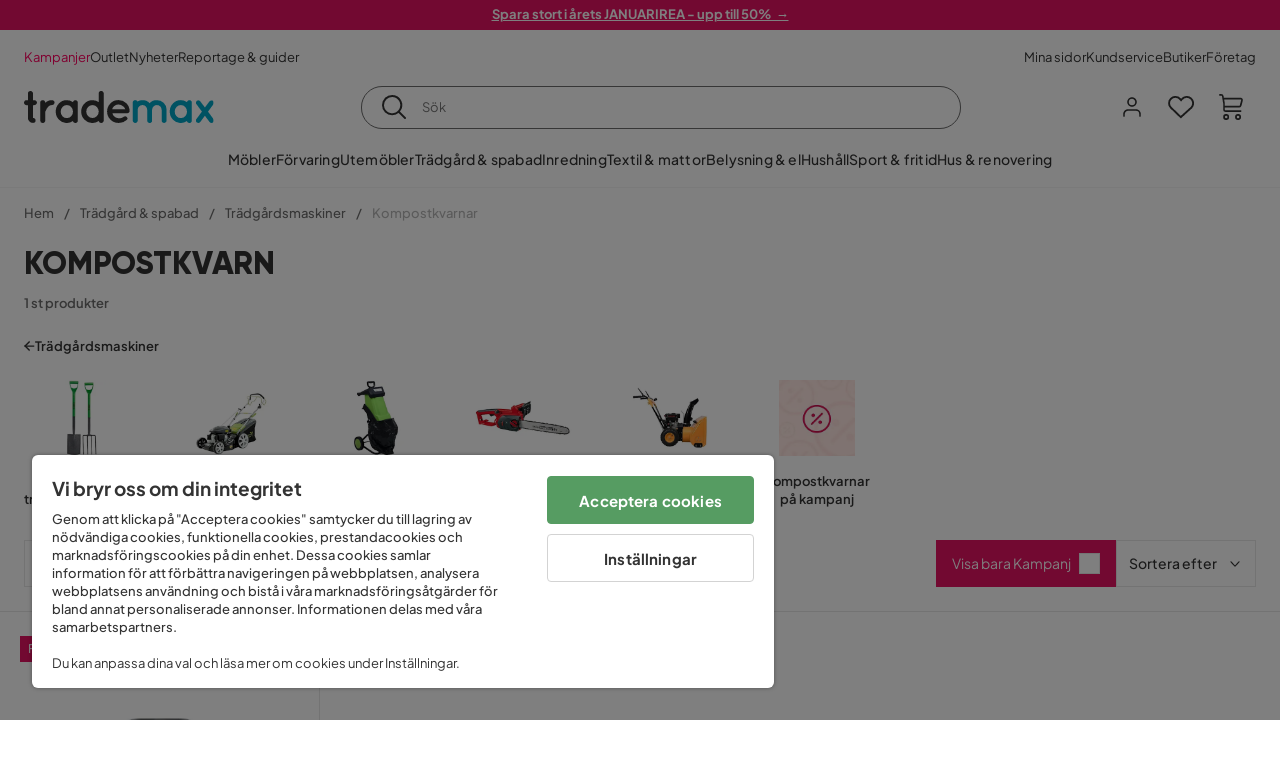

--- FILE ---
content_type: text/html; charset=utf-8
request_url: https://www.trademax.se/tr%C3%A4dg%C3%A5rd/tr%C3%A4dg%C3%A5rdsmaskiner/kompostkvarnar
body_size: 30098
content:
<!DOCTYPE html><html lang="sv-SE"><head><meta name="viewport" content="width=device-width, initial-scale=1"/><script src="https://cdn.cookielaw.org/consent/86656301-9a8a-409d-af25-bd970c41b913/otSDKStub.js" data-document-language="true" type="text/javascript" charSet="UTF-8" data-domain-script="86656301-9a8a-409d-af25-bd970c41b913"></script><script type="text/javascript">function OptanonWrapper() {}</script><script defer="" src="https://t.adii.se/init.js"></script><link rel="stylesheet" href="/static/globals.cabfd318a8a0ff356a50.css"/><script><!-- Google Tag Manager -->
(function(w,d,s,l,i){w[l]=w[l]||[];w[l].push({'gtm.start':
    new Date().getTime(),event:'gtm.js'});var f=d.getElementsByTagName(s)[0],
    j=d.createElement(s),dl=l!='dataLayer'?'&l='+l:'';j.async=true;
    var domain=w.location.hostname.split('.').slice(-2).join('.');
    j.src='https://gtm.'+domain+'/gtm.js?id='+i+dl;f.parentNode.insertBefore(j,f);
    })(window,document,'script','dataLayer','GTM-5RVV2N93');
<!-- End Google Tag Manager --></script><meta name="theme-color" content="#000"/><title>Kompostkvarn - Köp kompostkvarnar billigt - Trademax</title><meta data-excite="true" property="og:title" content="Kompostkvarn - Köp kompostkvarnar billigt - Trademax"/><meta data-excite="true" name="description" content="Söker du efter kompostkvarn? Vi har prisvärda kompostkvarnar på Trademax. Välkommen!"/><meta data-excite="true" property="og:description" content="Söker du efter kompostkvarn? Vi har prisvärda kompostkvarnar på Trademax. Välkommen!"/><link rel="canonical" href="https://www.trademax.se/tr%C3%A4dg%C3%A5rd/tr%C3%A4dg%C3%A5rdsmaskiner/kompostkvarnar" data-excite="true"/><link rel="og:url" href="https://www.trademax.se/tr%C3%A4dg%C3%A5rd/tr%C3%A4dg%C3%A5rdsmaskiner/kompostkvarnar" data-excite="true"/><link rel="manifest" href="/webappmanifest" crossorigin="use-credentials"/><script>window.NT_VARIANTS = "1ACqs3XVm13Vv1oXHouAxv=1,1Kc2I84tvs24XXoRoTzGX8=1,1lGBsd07shAoEpxWPPwY3w=0,1sQfpbkL6Tw8QatyAP62WO=1,2sFHZeJZ1TB2YqZ2mywpF2=0,3Y0KdWKPOLVT1YA09RjmVT=0,3f9vHGCpRMKf20rc4dRula=0,3icuTePsO0Rrnphbs88rUN=1,3so6hTFNCLNd6JHXPR9rD9=1,45MjZH6IDgQP8VZ9r9u5Vx=1,4xUijsB8nzCgUOKalj2epd=0,4zNoqkwrsSCfXePCoHK6hk=1,5BZVNbG3ePGlVKfkhqvS4I=0,67rttRaXIJTC5rmBesctRf=0,6d5tfEfPC6HefYJJlmP8pG=1,6nmy5a9gJvd1ox2w7ApeMd=0,6tebSCjX2v5rCfZ1ub4mDc=0,6udZGITZTzJubLOhlahFzw=1,7cbJPpJPdRjsFaglB5sxxT=1,7t6Ld1u9QQDS7fW9If5wzf=1,7vmE2XBCiTPExQjDNXw8kt=0";window.NT_API_KEY = "1d259c26-33ee-4a44-951c-f77204d77cda";window.NT_ENV = "main";</script></head><body><script>document.addEventListener('load',function(e) {  if (e.target instanceof HTMLImageElement){ e.target.style.opacity = '1'}},{ capture: true });</script><noscript aria-hidden="true"><style>img {opacity: 1!important;}</style></noscript><div id="container"><style data-glitz="">.a{flex-direction:column;-webkit-box-orient:vertical;-webkit-box-direction:normal}.b{min-height:100vh}.c{display:-webkit-box;display:-moz-box;display:-ms-flexbox;display:-webkit-flex;display:flex}.d{margin-bottom:0}.e{margin-top:0}.f{margin-right:0}.g{margin-left:0}.h{padding-bottom:0}.i{padding-top:0}.j{padding-right:0}.k{padding-left:0}</style><div class="a b c d e f g h i j k"><style data-glitz="">.m{z-index:8}.n{padding-right:16px}.o{padding-left:16px}.p{background-color:#F5F5F5}.q{transform:translateY(-100%)}.r{line-height:30px}.s{height:30px}.t{top:-30px}.u{position:absolute}.l:focus{transform:translateY(40px)}</style><a href="#maincontent" class="l m n o p q r s t u">Skippa sidhuvud och gå vidare.</a><div style="display:contents"><style data-glitz="">.v{justify-content:space-between;-webkit-box-pack:justify}.w{align-items:center;-webkit-box-align:center}</style><div class="v w c"><style data-glitz="">.x{width:-webkit-fill-available}.z{color:#ffffff}.a0{background-color:#E61363}.a1{z-index:6}.a4{text-decoration:none}.y:hover{color:#ffffff}.a3:hover{text-decoration:none}.a2:visited{color:inherit}</style><a class="x y z a0 a1 a2 a3 a4" data-spa-link="true" href="/kampanjer"><style data-glitz="">.a5{padding-bottom:4px}.a6{padding-top:4px}.a7{text-align:center}.a8{color:inherit}.a9{min-height:30px}.aa{width:100%}@media (max-width: 1175px){.ae{padding-right:8px}.af{padding-left:8px}}@media (min-width: 1176px){.ab{padding-right:24px}.ac{padding-left:24px}.ag{max-width:1280px}.ah{margin-right:auto}.ai{margin-left:auto}}</style><div class="a5 a6 a7 a8 a9 aa n o ab ac ae af ag ah ai"><style data-glitz="">.aj{line-height:20px}.ak{font-size:13px}@media (max-width: 1175px){.al{margin-bottom:0}}</style><p style="text-align:center" class="aj ak d al"><span style="text-decoration:underline"><strong>Spara stort i årets JANUARIREA - upp till 50%  →</strong></span></p></div></a></div></div><style data-glitz="">.am{background-color:#FFFFFF}</style><div class="am a1"><style data-glitz="">.an{padding-bottom:12px}.ao{padding-top:12px}.ap{height:52px}.aq{flex-direction:row;-webkit-box-orient:horizontal;-webkit-box-direction:normal}</style><nav class="an ao ap v aq c n o ab ac ae af aa ag ah ai"><style data-glitz="">.ar{gap:32px}.as{list-style:none}</style><ul class="ar w c as h i j k d e f g"><li><style data-glitz="">.av{color:#ff0060}.ax{font-weight:400}.at:visited{color:#ff0060}.au:hover{color:#ff0060}.aw:hover{text-decoration:underline}</style><a class="at au av aw ax ak a4" data-spa-link="true" href="/kampanjer">Kampanjer</a></li><li><style data-glitz="">.b0{color:#333333}.ay:visited{color:#333333}.az:hover{color:#333333}</style><a class="ay az b0 aw ax ak a4" data-spa-link="true" href="/kampanjer/outlet">Outlet</a></li><li><a class="ay az b0 aw ax ak a4" data-spa-link="true" href="/nyheter">Nyheter</a></li><li><a class="ay az b0 aw ax ak a4" data-spa-link="true" href="/reportage-guider">Reportage &amp; guider</a></li></ul><ul class="ar w c as h i j k d e f g"><li><a class="ay az b0 aw ax ak a4" data-spa-link="true" href="/mina-sidor">Mina sidor</a></li><li><a target="_blank" class="ay az b0 aw ax ak a4" href="https://support.trademax.se/">Kundservice</a></li><li><a class="ay az b0 aw ax ak a4" data-spa-link="true" href="/butiker">Butiker</a></li><li><a class="ay az b0 aw ax ak a4" data-spa-link="true" href="/b2b-f%C3%B6retag">Företag</a></li></ul></nav></div><style data-glitz="">.b1{top:-1px}.b2{position:-webkit-sticky;position:sticky}.b3{align-items:inherit;-webkit-box-align:inherit}</style><header class="am b1 aa a1 b2 b3 a"><style data-glitz="">.b4{grid-template-columns:auto 1fr auto;-ms-grid-columns:auto 1fr auto}.b5{display:-ms-grid;display:grid}</style><div class="w b4 b5 n o ab ac ae af aa ag ah ai"><style data-glitz="">.b6:hover{color:inherit}</style><a aria-label="Gå till startsidan" class="a2 b6 a3 a4 a8" data-spa-link="true" href="/"><style data-glitz="">.b7{height:auto}.b8{width:146px}.ba{display:block}@media (min-width: 1176px){.b9{width:190px}}</style><svg xmlns="http://www.w3.org/2000/svg" fill="none" viewBox="0 0 146.63 25.06" class="b7 b8 b9 ba"><g clip-path="url(#trademax-logo_svg__a)"><path fill="#333" d="M7.86 7.151a2.047 2.047 0 011.416.577 1.879 1.879 0 010 2.766 1.907 1.907 0 01-1.416.577h-.91v9.978a1.909 1.909 0 011.382.577c.368.38.575.887.577 1.416A1.958 1.958 0 016.949 25a3.767 3.767 0 01-2.8-1.154 3.82 3.82 0 01-1.147-2.8v-9.948H1.957a1.91 1.91 0 01-1.383-.577A1.988 1.988 0 010 9.108a1.91 1.91 0 01.577-1.383 1.91 1.91 0 011.383-.577h1.042V1.956A1.91 1.91 0 013.576.577C3.956.209 4.463.002 4.992 0a1.91 1.91 0 011.383.577 1.91 1.91 0 01.577 1.383v5.192l.908-.001zm8.567 2.159a5.974 5.974 0 012.26-1.552 6.606 6.606 0 012.596-.577 2.5 2.5 0 011.72.54 1.782 1.782 0 01.54 1.315c.003.502-.19.985-.54 1.346a1.833 1.833 0 01-1.346.577c-2.226 0-3.981 1.787-5.263 5.397v6.813a1.836 1.836 0 01-.577 1.346 1.883 1.883 0 01-1.382.54 1.844 1.844 0 01-1.887-1.881V9.039a1.683 1.683 0 01.54-1.315 1.805 1.805 0 011.346-.54 1.882 1.882 0 011.382.54 1.815 1.815 0 01.577 1.315v.27h.034zm10.525 13.122a8.985 8.985 0 01-2.463-6.308 8.92 8.92 0 012.463-6.346 7.92 7.92 0 016.072-2.627 8.129 8.129 0 014.756 1.586c.108-.43.342-.819.673-1.114.344-.303.792-.46 1.25-.438a1.8 1.8 0 011.282.577 1.86 1.86 0 01.54 1.346v14.066a1.805 1.805 0 01-.54 1.346 1.762 1.762 0 01-1.282.54 1.827 1.827 0 01-1.25-.439 1.898 1.898 0 01-.673-1.113 8.212 8.212 0 01-10.828-1.08v.004zm1.383-6.308a5.257 5.257 0 001.315 3.643 4.296 4.296 0 003.373 1.45 4.415 4.415 0 003.407-1.45 5.104 5.104 0 001.346-3.61 5.243 5.243 0 00-1.346-3.643 4.502 4.502 0 00-6.713-.033 5.013 5.013 0 00-1.382 3.643zm33.193 6.983a1.836 1.836 0 01-.577 1.346 1.815 1.815 0 01-1.315.577 1.91 1.91 0 01-1.282-.439 2.173 2.173 0 01-.673-1.08 8.642 8.642 0 01-4.858 1.553 8.218 8.218 0 01-6.14-2.631 8.76 8.76 0 01-2.53-6.308 8.76 8.76 0 012.53-6.308 8.217 8.217 0 016.14-2.63 8.09 8.09 0 014.794 1.516v-6.78a1.836 1.836 0 01.577-1.346 1.956 1.956 0 012.767 0 1.89 1.89 0 01.577 1.346l-.01 21.184zm-8.67-1.953a4.527 4.527 0 003.374-1.485 4.915 4.915 0 001.416-3.542 5.166 5.166 0 00-1.383-3.576 4.41 4.41 0 00-3.406-1.518 4.462 4.462 0 00-3.407 1.518 5.018 5.018 0 00-1.383 3.576 4.914 4.914 0 001.417 3.542 4.476 4.476 0 003.373 1.485zm28.639-5.536a1.702 1.702 0 01-.506 1.282 1.868 1.868 0 01-1.382.472H68.24a4.171 4.171 0 001.215 2.362 5.059 5.059 0 003.34 1.585 5.266 5.266 0 003.81-.877 1.931 1.931 0 011.417-.577 1.484 1.484 0 011.25.473 1.592 1.592 0 010 2.327 8.762 8.762 0 01-6.308 2.328 8.354 8.354 0 01-6.274-2.63 9.038 9.038 0 010-12.616 8.145 8.145 0 016.106-2.63 8.461 8.461 0 016.039 2.327 8.637 8.637 0 012.664 5.97l-.002.204zm-8.635-5.06a5.137 5.137 0 00-3.34 1.282 4.62 4.62 0 00-1.518 2.5h10.12a4.865 4.865 0 00-1.721-2.428 5.962 5.962 0 00-3.541-1.354z"></path><path fill="#00A5C6" d="M85.848 25.029l-.371-.034a2.369 2.369 0 01-1.114-.673 1.888 1.888 0 01-.438-1.18V9.073a1.883 1.883 0 01.54-1.383 1.805 1.805 0 011.346-.54 1.716 1.716 0 011.72 1.08 7.507 7.507 0 013.811-1.08 7.197 7.197 0 015.634 2.463 6.768 6.768 0 015.401-2.463 7.427 7.427 0 015.464 2.192 7.257 7.257 0 012.193 5.296v8.467a1.914 1.914 0 01-1.176 1.74 1.912 1.912 0 01-2.063-.394 1.835 1.835 0 01-.577-1.346v-8.433a3.548 3.548 0 00-1.08-2.596 3.624 3.624 0 00-5.126-.034 3.677 3.677 0 00-1.148 2.53v8.602a1.805 1.805 0 01-.539 1.346 1.783 1.783 0 01-1.315.54 1.891 1.891 0 01-1.347-.577 1.73 1.73 0 01-.606-1.316v-8.596a3.643 3.643 0 00-1.114-2.53 3.461 3.461 0 00-2.563-1.046 3.685 3.685 0 00-3.643 3.677v8.466l-.034.237v.1l-.101.203v.168a1.768 1.768 0 01-1.754 1.182zm29.111-2.597a8.986 8.986 0 01-2.463-6.308 8.92 8.92 0 012.463-6.346 7.915 7.915 0 016.072-2.63 8.13 8.13 0 014.756 1.585c.107-.43.342-.819.673-1.114.344-.303.792-.46 1.25-.438a1.797 1.797 0 011.281.577 1.858 1.858 0 01.54 1.346v14.07a1.804 1.804 0 01-.54 1.346 1.754 1.754 0 01-1.281.54 1.827 1.827 0 01-1.25-.439 1.895 1.895 0 01-.673-1.113 8.213 8.213 0 01-10.828-1.08v.004zm1.382-6.308a5.26 5.26 0 001.316 3.643 4.288 4.288 0 003.373 1.45 4.419 4.419 0 003.407-1.45 5.104 5.104 0 001.346-3.61 5.247 5.247 0 00-1.346-3.643 4.505 4.505 0 00-6.713-.033 5.004 5.004 0 00-1.382 3.643h-.001zm28.099-8.703a1.829 1.829 0 011.383.338 1.797 1.797 0 01.742 1.214 1.742 1.742 0 01-.337 1.346l-4.216 5.836 4.25 5.903a1.692 1.692 0 01.337 1.382 1.546 1.546 0 01-.709 1.181c-.363.264-.8.406-1.25.405a2.22 2.22 0 01-1.451-.776l-3.576-4.891-3.575 4.891a1.798 1.798 0 01-1.383.776 1.89 1.89 0 01-1.215-.405 1.848 1.848 0 01-.711-1.939c.058-.237.162-.46.307-.657l4.283-5.903-4.283-5.865a1.59 1.59 0 01-.338-1.346 1.857 1.857 0 012.091-1.552c.495.083.94.348 1.25.742l3.576 4.79 3.576-4.79a2.389 2.389 0 011.249-.68z"></path></g><defs><clipPath id="trademax-logo_svg__a"><path fill="#fff" d="M0 0h146.154v25H0z"></path></clipPath></defs></svg></a><style data-glitz="">.bb{border-bottom-color:#F5F5F5}.bc{border-bottom-style:solid}.bd{border-bottom-width:0}@media (max-width: 1175px){.bi{min-height:-webkit-fit-content;min-height:-moz-fit-content;min-height:fit-content}.bj{border-bottom-color:#F5F5F5}.bk{border-bottom-style:solid}.bl{border-bottom-width:1px}.bm{padding-bottom:12px}.bn{padding-left:12px}.bo{padding-right:12px}}@media (min-width: 1176px){.be{justify-self:center;-ms-grid-column-align:center}.bf{margin-right:40px}.bg{margin-left:40px}.bh{max-width:600px}}</style><div class="bb bc bd aa be bf bg bh bi bj bk bl bm bn bo"><style data-glitz="">.bp{justify-self:center;-ms-grid-column-align:center}.bq{padding-right:12px}.br{padding-left:12px}.bs{position:relative}.bt{z-index:1}.bu{border-radius:50px}.bv{border-bottom-color:#6C6C6C}.bw{border-bottom-width:1px}.bx{border-top-style:solid}.by{border-top-color:#6C6C6C}.bz{border-top-width:1px}.c0{border-right-style:solid}.c1{border-right-color:#6C6C6C}.c2{border-right-width:1px}.c3{border-left-style:solid}.c4{border-left-color:#6C6C6C}.c5{border-left-width:1px}</style><form action="/search" class="am bp bq br bs aa bt c bu bc bv bw bx by bz c0 c1 c2 c3 c4 c5 b0"><style data-glitz="">.c6{transition-duration:100ms}.c7{transition-timing-function:ease-in-out}.c8{transition-property:border-color;-webkit-transition-property:border-color;-moz-transition-property:border-color}.c9{height:41px}</style><div role="combobox" aria-haspopup="listbox" aria-owns="suggestions" aria-expanded="false" class="c6 c7 c8 aa c9 w v c"><style data-glitz="">.ca{padding-bottom:8px}.cb{padding-top:8px}.cc{padding-right:8px}.cd{padding-left:8px}.cg{border-radius:0}.ch{font-weight:500}.ci{justify-content:center;-webkit-box-pack:center}.cj{display:-webkit-inline-box;display:-moz-inline-box;display:-ms-inline-flexbox;display:-webkit-inline-flex;display:inline-flex}.cr{background-color:transparent}.cs{font-size:14px}.ct{transition-timing-function:ease-out}.cu{transition-duration:200ms}.cv{transition-property:color, background, opacity, border-color;-webkit-transition-property:color, background, opacity, border-color;-moz-transition-property:color, background, opacity, border-color}.cw{user-select:none;-webkit-user-select:none;-ms-user-select:none}.cx{border-bottom-style:none}.cy{border-top-style:none}.cz{border-right-style:none}.d0{border-left-style:none}.d1{font-variant:inherit}.d2{font-style:inherit}@media (hover: hover){.ck:hover{cursor:pointer}.cl:hover{border-bottom-color:transparentcc}.cm:hover{border-top-color:transparentcc}.cn:hover{border-right-color:transparentcc}.co:hover{border-left-color:transparentcc}.cp:hover{background-color:transparentcc}.cq:hover{color:inherit}}@media (max-width: 1175px){.ce{padding-right:4px}.cf{padding-left:4px}}</style><button type="submit" aria-label="Sök" class="ca cb cc cd ce cf cg ch w ci cj ck cl cm cn co cp cq a8 cr cs ct cu cv cw cx cy cz d0 d1 d2"><style data-glitz="">.d3{font-size:16px}.d4{width:1.5em}.d5{height:1.5em}</style><svg xmlns="http://www.w3.org/2000/svg" fill="currentColor" viewBox="0.5 0 19.98 19.98" class="d3 d4 d5 ba"><path clip-rule="evenodd" d="M20.255 18.58l-4.808-4.809A8.431 8.431 0 008.929 0 8.428 8.428 0 00.5 8.429a8.428 8.428 0 008.429 8.428 8.384 8.384 0 005.338-1.906l4.809 4.804a.833.833 0 001.18-1.175zM8.93 15.18c-3.727 0-6.756-3.029-6.756-6.751A6.763 6.763 0 018.93 1.673c3.722 0 6.755 3.033 6.755 6.756 0 3.722-3.033 6.75-6.755 6.75z"></path></svg></button><style data-glitz="">.d6{margin-left:8px}.d7{background-color:inherit}.dd{text-overflow:ellipsis}.de{overflow:hidden}.df{white-space:nowrap}.d8:focus{outline-style:none}.d9:focus{border-bottom-style:none}.da:focus{border-top-style:none}.db:focus{border-right-style:none}.dc:focus{border-left-style:none}</style><input role="searchbox" aria-label="Sök" aria-autocomplete="list" aria-controls="suggestions" name="q" autoComplete="off" placeholder="Sök" class="ak d6 h i j k d7 aa d8 d9 da db dc cx cy cz d0 dd de df" value=""/></div></form></div><style data-glitz="">.dg{justify-self:end;-ms-grid-column-align:end}</style><div class="dg w c"><style data-glitz="">.dh{flex-shrink:0}</style><div class="dh an ao bq br a w ci c"><style data-glitz="">.di{fill:#E9E9E9}.dj{cursor:pointer}@media (hover: hover){.dn:hover{background-color:inherit}}@media (max-width: 1175px){.dk{padding-top:12px}.dl{padding-right:9px}.dm{padding-left:9px}}</style><a id="login-button" aria-label="Logga in" aria-expanded="false" title="Logga in" class="di h i j k w c dj bm dk dl dm dn cg ch ci ck cl cm cn co cq a8 cr cs ct cu cv b6 a3 a4" data-spa-link="true" href="/login"><style data-glitz="">.do{stroke-width:1.6px}.dp{height:24px}.dq{width:24px}</style><svg xmlns="http://www.w3.org/2000/svg" viewBox="0 0 24 24" fill="none" stroke="currentColor" stroke-width="2" stroke-linecap="round" stroke-linejoin="round" class="do dp dq ba"><path d="M20 21v-2a4 4 0 00-4-4H8a4 4 0 00-4 4v2"></path><circle cx="12" cy="7" r="4"></circle></svg></a></div><div class="dh an ao bq br a w ci c"><style data-glitz="">.dr{overflow:visible}@media (max-width: 1175px){.ds{padding-right:10px}.dt{padding-left:10px}}</style><button aria-label="Favoriter 0" aria-expanded="false" type="button" class="dr bs bm dk ds dt h i j k w a c dj dn cg ch ci ck cl cm cn co cq a8 cr cs ct cu cv cw cx cy cz d0 d1 d2"><div class="bs"><style data-glitz="">.du{stroke-width:1.5px}.dv{height:26px}.dw{width:26px}</style><svg xmlns="http://www.w3.org/2000/svg" fill="none" stroke="currentColor" viewBox="-0.8 -0.5 20.5 17" class="du dv dw ba"><path d="M17.3 1.3a5 5 0 00-7.2.6l-.6.7L9 2a5 5 0 00-4-2 5 5 0 00-3.5 1.5 4.9 4.9 0 000 7L9.3 16l8.3-7.5A4.9 4.9 0 0019 4.8a5 5 0 00-1.7-3.5z"></path></svg></div></button></div><div class="dh an ao bq br a w ci c"><button aria-label="Varukorg Du har 0 varor i din varukorg" aria-expanded="false" type="button" class="h i j k w a c bm dk ds dt dn cg ch ci ck cl cm cn co cq a8 cr cs ct cu cv cw cx cy cz d0 d1 d2"><div class="bs"><svg xmlns="http://www.w3.org/2000/svg" viewBox="2 0.65 16.6 18.2" class="do dv dw ba"><path fill="currentColor" d="M18.26 3.86A1.57 1.57 0 0017 3.25H5.32l-.18-1.09A1.76 1.76 0 003.44.65H2v1.2h1.44a.54.54 0 01.56.49l.73 4.39a9 9 0 01.13 1.56v3.36a1.61 1.61 0 001.58 1.6h11.03v-1.2H6.4a.41.41 0 01-.39-.4V10.1h10.07a1.59 1.59 0 001.54-1.21l.93-3.64a1.61 1.61 0 00-.29-1.39zM17.39 5l-.93 3.6a.41.41 0 01-.38.3H6v-.61a11.5 11.5 0 00-.14-1.76l-.34-2.08H17a.36.36 0 01.3.15.41.41 0 01.09.4zM6.9 14.65a2.1 2.1 0 102.1 2.1 2.1 2.1 0 00-2.1-2.1zm0 3a.9.9 0 11.9-.9.9.9 0 01-.9.9zm8.34-3a2.1 2.1 0 102.1 2.1 2.1 2.1 0 00-2.1-2.1zm0 3a.9.9 0 11.9-.9.9.9 0 01-.9.9z"></path></svg></div></button></div></div></div><div class="bb bc bw"><style data-glitz="">.dx{height:55px}</style><nav class="ci aq c aa dx n o ab ac ae af ag ah ai"><ul class="ar c as h i j k d e f g"><style data-glitz="">.dy{height:100%}</style><li class="de ci w c dy"><style data-glitz="">.dz{font-family:Plus Jakarta Sans}.e1{letter-spacing:0.2px}.e0:hover{cursor:pointer}</style><a aria-haspopup="true" aria-expanded="false" aria-owns="MöblerMenu" aria-hidden="false" class="ch dz cs e0 a3 e1 bs w c dy cr a2 b6 a4 a8" data-spa-link="true" href="/m%C3%B6bler">Möbler</a></li><li class="de ci w c dy"><a aria-haspopup="true" aria-expanded="false" aria-owns="FörvaringMenu" aria-hidden="false" class="ch dz cs e0 a3 e1 bs w c dy cr a2 b6 a4 a8" data-spa-link="true" href="/f%C3%B6rvaring">Förvaring</a></li><li class="de ci w c dy"><a aria-haspopup="true" aria-expanded="false" aria-owns="UtemöblerMenu" aria-hidden="false" class="ch dz cs e0 a3 e1 bs w c dy cr a2 b6 a4 a8" data-spa-link="true" href="/utem%C3%B6bler">Utemöbler</a></li><li class="de ci w c dy"><a aria-haspopup="true" aria-expanded="false" aria-owns="Trädgård&amp;spabadMenu" aria-hidden="false" class="ch dz cs e0 a3 e1 bs w c dy cr a2 b6 a4 a8" data-spa-link="true" href="/tr%C3%A4dg%C3%A5rd">Trädgård &amp; spabad</a></li><li class="de ci w c dy"><a aria-haspopup="true" aria-expanded="false" aria-owns="InredningMenu" aria-hidden="false" class="ch dz cs e0 a3 e1 bs w c dy cr a2 b6 a4 a8" data-spa-link="true" href="/heminredning">Inredning</a></li><li class="de ci w c dy"><a aria-haspopup="true" aria-expanded="false" aria-owns="Textil&amp;mattorMenu" aria-hidden="false" class="ch dz cs e0 a3 e1 bs w c dy cr a2 b6 a4 a8" data-spa-link="true" href="/textilier">Textil &amp; mattor</a></li><li class="de ci w c dy"><a aria-haspopup="true" aria-expanded="false" aria-owns="Belysning&amp;elMenu" aria-hidden="false" class="ch dz cs e0 a3 e1 bs w c dy cr a2 b6 a4 a8" data-spa-link="true" href="/belysning">Belysning &amp; el</a></li><li class="de ci w c dy"><a aria-haspopup="true" aria-expanded="false" aria-owns="HushållMenu" aria-hidden="false" class="ch dz cs e0 a3 e1 bs w c dy cr a2 b6 a4 a8" data-spa-link="true" href="/hushall">Hushåll</a></li><li class="de ci w c dy"><a aria-haspopup="true" aria-expanded="false" aria-owns="Sport&amp;fritidMenu" aria-hidden="false" class="ch dz cs e0 a3 e1 bs w c dy cr a2 b6 a4 a8" data-spa-link="true" href="/sport-fritid">Sport &amp; fritid</a></li><li class="de ci w c dy"><a aria-haspopup="true" aria-expanded="false" aria-owns="Hus&amp;renoveringMenu" aria-hidden="false" class="ch dz cs e0 a3 e1 bs w c dy cr a2 b6 a4 a8" data-spa-link="true" href="/hus-renovering">Hus &amp; renovering</a></li></ul></nav></div></header><div tabindex="0"></div><div tabindex="-1"><style data-glitz="">.e2{display:none}.e3{width:440px}.e4{bottom:0}.e5{top:0}.e6{left:100%}.e7{will-change:transform}.e8{background-color:white}.e9{max-width:100%}.ea{position:fixed}</style><div class="e2 e3 e4 e5 e6 e7 e8 e9 a ea"><div class="bb bw bc w c"><style data-glitz="">.eb{flex-grow:1;-webkit-box-flex:1}.ec{padding-bottom:16px}.ed{padding-top:16px}</style><div class="eb w c ec ed n o"><h3 class="d ch d3">Varukorg</h3></div><style data-glitz="">@media (hover: hover){.ee:hover{background-color:transparent}}</style><button aria-label="Stäng" autofocus="" type="button" class="ec ed n o d3 ee cg ch w ci cj ck cl cm cn co cq a8 cr ct cu cv cw cx cy cz d0 d1 d2"><svg xmlns="http://www.w3.org/2000/svg" fill="none" stroke="currentColor" stroke-linecap="square" stroke-miterlimit="10" stroke-width="2" viewBox="0 0 32 32" class="d4 d5 ba"><path d="M16 16l-8.66 8.66L16 16 7.34 7.34 16 16l8.66-8.66L16 16l8.66 8.66z"></path></svg></button></div><style data-glitz="">.ef{overflow-y:auto}@media (min-width: 1176px){.eg::-webkit-scrollbar-thumb{background-color:rgba(0, 0, 0, 0.2)}.eh::-webkit-scrollbar-track{background-color:#F5F5F5}.ei::-webkit-scrollbar{width:4px}}</style><div class="ef eb eg eh ei"><style data-glitz="">.ej{margin-bottom:40px}.ek{margin-top:40px}</style><h3 class="ch ej ek a7">Varukorgen är tom</h3></div><style data-glitz="">@media (min-width: 1176px){.el{padding-top:20px}.em{padding-bottom:16px}.en{padding-right:16px}.eo{padding-left:16px}}</style><footer class="p ed an bq br dh el em en eo"><style data-glitz="">.fa{color:#6C6C6C}.fb{padding-right:20px}.fc{padding-left:20px}.ep[disabled]:hover{opacity:0.4}.eq[disabled]:hover{border-bottom-color:#23AA83}.er[disabled]:hover{border-top-color:#23AA83}.es[disabled]:hover{border-right-color:#23AA83}.et[disabled]:hover{border-left-color:#23AA83}.eu[disabled]:hover{background-color:#23AA83}.ev[disabled]:hover{color:#FFFFFF}.ew[disabled]{opacity:0.4}.ex[disabled]{border-bottom-color:#23AA83}.ey[disabled]{border-top-color:#23AA83}.ez[disabled]{border-right-color:#23AA83}.f0[disabled]{border-left-color:#23AA83}.f1[disabled]{background-color:#23AA83}.f2[disabled]{color:#FFFFFF}@media (hover: hover){.f3:hover{cursor:default}.f4:hover{border-bottom-color:#F5F5F5cc}.f5:hover{border-top-color:#F5F5F5cc}.f6:hover{border-right-color:#F5F5F5cc}.f7:hover{border-left-color:#F5F5F5cc}.f8:hover{background-color:#F5F5F5}.f9:hover{color:#6C6C6C}}</style><a aria-disabled="true" data-test-id="to-checkout-button" class="aa ep eq er es et eu ev ew ex ey ez f0 f1 f2 cg ch w ci cj f3 f4 f5 f6 f7 f8 f9 fa p d3 an ao fb fc ct cu cv b6 a3 a4" data-spa-link="true" href="/checkout">Till kassan</a></footer></div></div><div tabindex="0"></div><style data-glitz="">@media (max-width: 1175px){.fd{margin-top:55px}}</style><main id="maincontent" class="fd a e9 c eb dy"><style data-glitz="">.fe{margin-bottom:20px}@media (min-width: 1176px){.ff{margin-bottom:32px}}</style><div class="fe ff"><style data-glitz="">.fg{overflow-y:hidden}.fh{overflow-x:auto}@media (max-width: 1175px){.fi{line-height:normal}}</style><div class="n o ab ac ae af fg fh df an ao fi aa ag ah ai"><style data-glitz="">@media (max-width: 1175px){.fj{text-align:left}}</style><nav class="dp fj"><style data-glitz="">.fo{word-break:break-all}.fk:last-child:after{content:normal}.fl:after{margin-right:10px}.fm:after{margin-left:10px}.fn:after{content:"/"}@media (max-width: 1175px){.fp:last-child{margin-right:16px}.fq:first-child{margin-left:16px}}</style><span class="fk fl fm fn fo fa ak fp fq"><style data-glitz="">.fr:visited:hover{color:#333333}.fs:visited{color:#6C6C6C}</style><a class="fr fs az fa df a3 a4" data-spa-link="true" href="/">Hem</a></span><span class="fk fl fm fn fo fa ak fp fq"><a class="fr fs az fa df a3 a4" data-spa-link="true" href="/tr%C3%A4dg%C3%A5rd">Trädgård &amp; spabad</a></span><span class="fk fl fm fn fo fa ak fp fq"><a class="fr fs az fa df a3 a4" data-spa-link="true" href="/tr%C3%A4dg%C3%A5rd/tr%C3%A4dg%C3%A5rdsmaskiner">Trädgårdsmaskiner</a></span><span class="fk fl fm fn fo fa ak fp fq"><style data-glitz="">.ft{opacity:0.5}</style><span class="ft fa ak df">Kompostkvarnar</span></span></nav></div><div data-scroll-id="product-listing" class="a c"><style data-glitz="">@media (min-width: 1176px){.fu{margin-right:0}.fv{margin-left:0}.fw{max-width:unset}}</style><div class="fu fv fw aa"><style data-glitz="">.fx{margin-bottom:32px}@media (max-width: 1175px){.fy{padding-right:40px}.fz{padding-left:40px}}@media (min-width: 1176px){.g0{margin-bottom:24px}}</style><div class="fx bs fy fz g0 aa ag ah ai n o ab ac"><style data-glitz="">.g1{text-transform:uppercase}.g2{font-family:Gilroy}.g3{font-size:32px}@media (max-width: 1175px){.g4{padding-bottom:4px}.g5{text-align:center}.g6{font-size:24px}}</style><h1 class="g1 d an cb g2 g3 g4 dk g5 g6">Kompostkvarn</h1><style data-glitz="">.g7{font-weight:600}</style><div class="fa g7 ak g5">1 st produkter</div></div></div><div class="aa ag ah ai"><div class="a c bs ab ac"><style data-glitz="">.g8{padding-bottom:24px}.g9{column-gap:8px}</style><a class="g8 g7 ak g9 w c a2 b6 a3 a4 a8" data-spa-link="true" href="/tr%C3%A4dg%C3%A5rd/tr%C3%A4dg%C3%A5rdsmaskiner"><style data-glitz="">.ga{font-size:10px}.gc{transform:rotate(180deg)}@media (min-width: 1176px){.gb{font-size:7px}}</style><svg viewBox="0 0 10 10" fill="none" xmlns="http://www.w3.org/2000/svg" class="ga gb gc d4 d5 ba"><g fill="currentColor"><path d="M4.883 9.666l4.45-4.667-.89-.932-4.45 4.666.89.933z"></path><path d="M9.334 5L4.884.334l-.89.934 4.45 4.666.89-.934z"></path><path d="M8.181 5.547H0v-1.32H8.18v1.32z"></path></g></svg>Trädgårdsmaskiner</a><style data-glitz="">.gd{align-self:flex-start}</style><div class="fe gd ff bs e9"><div class="de e9"><style data-glitz="">.ge{row-gap:32px}.gf{column-gap:32px}.gg{grid-auto-flow:column}</style><ul class="f g ge gf gg b5 as h i j k d e"><style data-glitz="">.gh{width:100px}@media (min-width: 1176px){.gi{width:115px}}</style><a class="bs gh gi a2 b6 a3 a4 a8" data-spa-link="true" href="/tr%C3%A4dg%C3%A5rd/tr%C3%A4dg%C3%A5rdsmaskiner/tillbeh%C3%B6r-tr%C3%A4dg%C3%A5rdsmaskiner"><style data-glitz="">.gj{object-fit:contain}.gk{height:66px}.gn{transition-timing-function:ease-in}.go{transition-property:opacity;-webkit-transition-property:opacity;-moz-transition-property:opacity}.gp{opacity:0}@media (min-width: 1176px){.gl{height:76px}.gm{width:100%}}</style><img loading="lazy" alt="Tillbehör trädgårdsmaskiner" title="Tillbehör trädgårdsmaskiner" height="512" width="768" srcSet="/assets/contentful/faov0eykzznw/29GhzL4mu6lUAJ9Nxeh2y4/7fba2ce16b6387a0ce4d0136af7361d4/image-2989941.jpg?preset=thumb 180w,/assets/contentful/faov0eykzznw/29GhzL4mu6lUAJ9Nxeh2y4/7fba2ce16b6387a0ce4d0136af7361d4/image-2989941.jpg?preset=thumb&amp;dpr=1.5 270w,/assets/contentful/faov0eykzznw/29GhzL4mu6lUAJ9Nxeh2y4/7fba2ce16b6387a0ce4d0136af7361d4/image-2989941.jpg?preset=thumb&amp;dpr=2 360w" src="/assets/contentful/faov0eykzznw/29GhzL4mu6lUAJ9Nxeh2y4/7fba2ce16b6387a0ce4d0136af7361d4/image-2989941.jpg?preset=thumb&amp;dpr=2" class="gj gk aa gl gm gn cu go gp e9"/><style data-glitz="">.gq{line-height:18px}.gr{margin-top:16px}</style><div class="gq gr a7 g7 ak">Tillbehör trädgårdsmaskiner</div></a><a class="bs gh gi a2 b6 a3 a4 a8" data-spa-link="true" href="/tr%C3%A4dg%C3%A5rd/tr%C3%A4dg%C3%A5rdsmaskiner/gr%C3%A4sklippare"><img loading="lazy" alt="Gräsklippare" title="Gräsklippare" height="512" width="768" srcSet="/assets/contentful/faov0eykzznw/v1HE2k0AJXDN1k6MXZFrU/1f5fd23ac382184c4fb6d3e7afebec5d/image-2989948.jpg?preset=thumb 180w,/assets/contentful/faov0eykzznw/v1HE2k0AJXDN1k6MXZFrU/1f5fd23ac382184c4fb6d3e7afebec5d/image-2989948.jpg?preset=thumb&amp;dpr=1.5 270w,/assets/contentful/faov0eykzznw/v1HE2k0AJXDN1k6MXZFrU/1f5fd23ac382184c4fb6d3e7afebec5d/image-2989948.jpg?preset=thumb&amp;dpr=2 360w" src="/assets/contentful/faov0eykzznw/v1HE2k0AJXDN1k6MXZFrU/1f5fd23ac382184c4fb6d3e7afebec5d/image-2989948.jpg?preset=thumb&amp;dpr=2" class="gj gk aa gl gm gn cu go gp e9"/><div class="gq gr a7 g7 ak">Gräsklippare</div></a><a class="bs gh gi a2 b6 a3 a4 a8" data-spa-link="true" href="/tr%C3%A4dg%C3%A5rd/tr%C3%A4dg%C3%A5rdsmaskiner/kompostkvarnar"><img alt="Kompostkvarnar" title="Kompostkvarnar" height="512" width="768" srcSet="/assets/contentful/faov0eykzznw/5jrhh67nldi1FlZ0S40KUv/eea1086f32156251a8b6e7dbaea563d2/image-2989932.jpg?preset=thumb 180w,/assets/contentful/faov0eykzznw/5jrhh67nldi1FlZ0S40KUv/eea1086f32156251a8b6e7dbaea563d2/image-2989932.jpg?preset=thumb&amp;dpr=1.5 270w,/assets/contentful/faov0eykzznw/5jrhh67nldi1FlZ0S40KUv/eea1086f32156251a8b6e7dbaea563d2/image-2989932.jpg?preset=thumb&amp;dpr=2 360w" src="/assets/contentful/faov0eykzznw/5jrhh67nldi1FlZ0S40KUv/eea1086f32156251a8b6e7dbaea563d2/image-2989932.jpg?preset=thumb&amp;dpr=2" class="gj gk aa gl gm gn cu go gp e9"/><div class="gq gr a7 g7 ak">Kompostkvarnar</div></a><a class="bs gh gi a2 b6 a3 a4 a8" data-spa-link="true" href="/tr%C3%A4dg%C3%A5rd/tr%C3%A4dg%C3%A5rdsmaskiner/tr%C3%A4dg%C3%A5rdss%C3%A5gar"><img loading="lazy" alt="Trädgårdssågar" title="Trädgårdssågar" height="512" width="768" srcSet="/assets/contentful/faov0eykzznw/2OmOPbkthrwiITx88bDUKX/4a28e381bc15f3b4dc7706f8cc186449/image-3777009.jpg?preset=thumb 180w,/assets/contentful/faov0eykzznw/2OmOPbkthrwiITx88bDUKX/4a28e381bc15f3b4dc7706f8cc186449/image-3777009.jpg?preset=thumb&amp;dpr=1.5 270w,/assets/contentful/faov0eykzznw/2OmOPbkthrwiITx88bDUKX/4a28e381bc15f3b4dc7706f8cc186449/image-3777009.jpg?preset=thumb&amp;dpr=2 360w" src="/assets/contentful/faov0eykzznw/2OmOPbkthrwiITx88bDUKX/4a28e381bc15f3b4dc7706f8cc186449/image-3777009.jpg?preset=thumb&amp;dpr=2" class="gj gk aa gl gm gn cu go gp e9"/><div class="gq gr a7 g7 ak">Trädgårdssågar</div></a><a class="bs gh gi a2 b6 a3 a4 a8" data-spa-link="true" href="/tr%C3%A4dg%C3%A5rd/tr%C3%A4dg%C3%A5rdsmaskiner/sn%C3%B6slungor"><img loading="lazy" alt="Snöslungor" title="Snöslungor" height="512" width="768" srcSet="/assets/contentful/faov0eykzznw/7jowMJ7Ar3WQIDKcc5auxS/ff174748e3c4623263e4e6a1c9c36e35/image-2989937.jpg?preset=thumb 180w,/assets/contentful/faov0eykzznw/7jowMJ7Ar3WQIDKcc5auxS/ff174748e3c4623263e4e6a1c9c36e35/image-2989937.jpg?preset=thumb&amp;dpr=1.5 270w,/assets/contentful/faov0eykzznw/7jowMJ7Ar3WQIDKcc5auxS/ff174748e3c4623263e4e6a1c9c36e35/image-2989937.jpg?preset=thumb&amp;dpr=2 360w" src="/assets/contentful/faov0eykzznw/7jowMJ7Ar3WQIDKcc5auxS/ff174748e3c4623263e4e6a1c9c36e35/image-2989937.jpg?preset=thumb&amp;dpr=2" class="gj gk aa gl gm gn cu go gp e9"/><div class="gq gr a7 g7 ak">Snöslungor</div></a><style data-glitz="">.gs{background-color:transparent;background-color:initial}.gt{font-weight:inherit}</style><button class="bs gh gi gs a8 cw h i j k cx cy cz d0 gt d1 d2"><img loading="lazy" alt="" height="220" width="220" srcSet="/assets/contentful/faov0eykzznw/7e2ARIiLoak6whOCRXqG5G/be8949d25f34d4f0d0144c6ca66cdc36/image-3323319__1_.jpg?preset=thumb 180w,/assets/contentful/faov0eykzznw/7e2ARIiLoak6whOCRXqG5G/be8949d25f34d4f0d0144c6ca66cdc36/image-3323319__1_.jpg?preset=thumb&amp;dpr=1.5 270w,/assets/contentful/faov0eykzznw/7e2ARIiLoak6whOCRXqG5G/be8949d25f34d4f0d0144c6ca66cdc36/image-3323319__1_.jpg?preset=thumb&amp;dpr=2 360w" src="/assets/contentful/faov0eykzznw/7e2ARIiLoak6whOCRXqG5G/be8949d25f34d4f0d0144c6ca66cdc36/image-3323319__1_.jpg?preset=thumb&amp;dpr=2" class="gj gk aa gl gm gn cu go gp e9"/><div class="gq gr a7 g7 ak">Kompostkvarnar på kampanj</div></button></ul></div></div></div></div><style data-glitz="">.gu{margin-bottom:70px}</style><div class="gu aa ag ah ai"><style data-glitz="">.gv{margin-bottom:24px}</style><div class="gv c n o ab ac ae af"><div class="cc g9 c"><style data-glitz="">.h3{border-bottom-color:#E7E7E7}.h4{border-top-color:#E7E7E7}.h5{border-right-color:#E7E7E7}.h6{border-left-color:#E7E7E7}@media (hover: hover){.gx:hover{border-bottom-color:#E7E7E7}.gy:hover{border-top-color:#E7E7E7}.gz:hover{border-right-color:#E7E7E7}.h0:hover{border-left-color:#E7E7E7}.h1:hover{background-color:#FFFFFFcc}.h2:hover{color:#333333}}@media (max-width: 1175px){.gw{font-size:13px}}</style><button data-facet="colors" aria-haspopup="dialog" aria-expanded="false" aria-controls="productfilter-flyout" type="button" class="cg ch w c gw ci ck gx gy gz h0 h1 h2 bc h3 bw bx h4 bz c0 h5 c2 c3 h6 c5 b0 am cs an ao n o ct cu cv cw d1 d2">Färg<style data-glitz="">.h7{margin-right:-5px}.h8{margin-left:10px}</style><svg width="1.5em" height="1.5em" viewBox="0 0 24 24" fill="none" stroke="currentColor" stroke-linecap="square" stroke-miterlimit="10" stroke-width="2" class="h7 h8 ga"><path d="M18 9.75l-6 6-6-6"></path></svg></button><button data-facet="dimensions" aria-haspopup="dialog" aria-expanded="false" aria-controls="productfilter-flyout" type="button" class="cg ch w c gw ci ck gx gy gz h0 h1 h2 bc h3 bw bx h4 bz c0 h5 c2 c3 h6 c5 b0 am cs an ao n o ct cu cv cw d1 d2">Storlek<svg width="1.5em" height="1.5em" viewBox="0 0 24 24" fill="none" stroke="currentColor" stroke-linecap="square" stroke-miterlimit="10" stroke-width="2" class="h7 h8 ga"><path d="M18 9.75l-6 6-6-6"></path></svg></button><button data-facet="price" aria-haspopup="dialog" aria-expanded="false" aria-controls="productfilter-flyout" type="button" class="cg ch w c gw ci ck gx gy gz h0 h1 h2 bc h3 bw bx h4 bz c0 h5 c2 c3 h6 c5 b0 am cs an ao n o ct cu cv cw d1 d2">Pris<svg width="1.5em" height="1.5em" viewBox="0 0 24 24" fill="none" stroke="currentColor" stroke-linecap="square" stroke-miterlimit="10" stroke-width="2" class="h7 h8 ga"><path d="M18 9.75l-6 6-6-6"></path></svg></button></div><button aria-haspopup="dialog" aria-expanded="false" aria-controls="productfilter-flyout" type="button" class="cg ch w c gw ci ck gx gy gz h0 h1 h2 bc h3 bw bx h4 bz c0 h5 c2 c3 h6 c5 b0 am cs an ao n o ct cu cv cw d1 d2"><style data-glitz="">.h9{height:10px}.ha{width:13px}.hb{margin-right:8px}</style><svg viewBox="0 0 13 10" fill="none" xmlns="http://www.w3.org/2000/svg" class="dh h9 ha hb ba"><path fill-rule="evenodd" clip-rule="evenodd" d="M1 0h11a1 1 0 110 2H1a1 1 0 010-2zm1 4h9a1 1 0 110 2H2a1 1 0 010-2zm3 4h3a1 1 0 010 2H5a1 1 0 010-2z" fill="currentColor"></path></svg>Alla filter</button><style data-glitz="">.hc{gap:8px}.hd{justify-content:flex-end;-webkit-box-pack:end}@media (max-width: 1175px){.he{margin-bottom:16px}.hf{margin-right:16px}.hg{margin-left:16px}.hh{grid-template-columns:repeat(auto-fit, minmax(170px, 1fr));-ms-grid-columns:repeat(auto-fit, minmax(170px, 1fr))}.hi{display:-ms-grid;display:grid}}</style><div class="hc eb hd c he hf hg hh hi"><style data-glitz="">.hj{color:#FFFFFF}@media (max-width: 1175px){.hk{height:46px}}</style><label class="hj a0 cs n o ax cg ci c gw hk dd de df"><style data-glitz="">.hl{width:0}.hm{height:0}</style><input type="checkbox" class="gp hl hm"/><style data-glitz="">.hn{width:inherit}.ho{vertical-align:middle}</style><div class="bs dj hn ho w cj"><span class="hb w hn c">Visa bara Kampanj</span><style data-glitz="">.hp{border-bottom-color:#E9E9E9}.hq{border-top-color:#E9E9E9}.hr{border-right-color:#E9E9E9}.hs{border-left-color:#E9E9E9}.ht{background-position:center}.hu{background-image:none}.hv{color:transparent}.hw{flex-grow:0;-webkit-box-flex:0}.hx{stroke-width:2.8px}.hy{height:21px}.hz{width:21px}.i0{padding-bottom:1px}.i1{padding-top:1px}.i2{padding-right:1px}.i3{padding-left:1px}</style><svg width="1.5em" height="1.5em" viewBox="0 0 24 24" fill="none" stroke="currentColor" stroke-width="1.5" stroke-linecap="round" stroke-linejoin="round" class="bw hp bz hq c2 hr c5 hs ht hu am hv hw dh hx hy hz bc bx c0 c3 i0 i1 i2 i3 cg"><polyline points="20 6 9 17 4 12"></polyline></svg></div></label><div class="ch cs ci c"><style data-glitz="">.i4{font-size:inherit}</style><div class="eb dy i4 a c"><input type="hidden" readonly="" value=""/><div id="select-label"><style data-glitz="">.i5{clip-path:inset(50%);-webkit-clip-path:inset(50%)}.i6{clip:rect(0 0 0 0)}.i7{border-top-width:0}.i8{border-right-width:0}.i9{border-left-width:0}.ia{margin-bottom:-1px}.ib{margin-top:-1px}.ic{margin-right:-1px}.id{margin-left:-1px}.ie{height:1px}.if{width:1px}</style><span class="df i5 i6 de h i j k bd cx i7 cy i8 cz i9 d0 ia ib ic id ie if u">Sortera efter</span></div><style data-glitz="">.ig:focus-visible:focus-within{outline-color:black}.ih:focus-visible{outline-offset:4px}.ii:focus-visible{outline-style:solid}.ij:focus-visible{outline-width:2px}@media (max-width: 1175px){.ik{justify-content:center;-webkit-box-pack:center}}</style><div tabindex="0" role="combobox" aria-haspopup="listbox" aria-expanded="false" aria-controls="select-listbox" aria-labelledby="select-label" aria-activedescendant="option-undefined" class="ig ih ii ij ch cg ik gw bc h3 bw bx h4 bz c0 h5 c2 c3 h6 c5 cs an ao bq br dy dj w v c"><span>Sortera efter</span><style data-glitz="">.il{transform:scaleY(1)}.im{transition-property:transform;-webkit-transition-property:transform;-moz-transition-property:transform}.in{font-size:11px}</style><svg width="1.5em" height="1.5em" viewBox="0 0 24 24" fill="none" stroke="currentColor" stroke-linecap="square" stroke-miterlimit="10" stroke-width="2" class="il ct cu im do dh d6 in"><path d="M18 9.75l-6 6-6-6"></path></svg></div><style data-glitz="">.io{min-width:140px}.ip{z-index:7}</style><div class="io ip bs"></div><style data-glitz="">.iq{pointer-events:none}.ir{visibility:hidden}</style><div class="cs an ao n o df iq ir u"><div class="hc w c">Populärt</div><div class="hc w c">Lägsta pris</div><div class="hc w c">Högsta pris</div><div class="hc w c">Nyast först</div><div class="hc w c">Högst rabatt</div></div></div></div></div></div><!--$--><!--/$--><style data-glitz="">.is{grid-template-columns:repeat(2, minmax(0, 1fr));-ms-grid-columns:repeat(2, minmax(0, 1fr))}@media (min-width: 769px){.it{grid-template-columns:repeat(3, minmax(0, 1fr));-ms-grid-columns:repeat(3, minmax(0, 1fr))}}@media (min-width: 1176px){.iu{grid-template-columns:repeat(4, minmax(0, 1fr));-ms-grid-columns:repeat(4, minmax(0, 1fr))}}</style><ul class="h4 bx bz is b5 it iu as h i j k d e f g"><style data-glitz="">@media (min-width: 1176px){.iv{padding-bottom:24px}.iw{padding-top:24px}.ix{padding-right:20px}.iy{padding-left:20px}}</style><li class="h5 c0 c2 h3 bc bw ec ed cc cd iv iw ix iy bs"><div role="article" class="aa dy a c bs"><a aria-labelledby="title-SYN0059177 desc-SYN0059177" aria-describedby="rating-SYN0059177 price-SYN0059177" class="a7 w b5 a2 b6 a3 a4 a8" data-spa-link="true" href="/tr%C3%A4dg%C3%A5rd/tr%C3%A4dg%C3%A5rdssk%C3%B6tsel/kompost/kompost-reencle-prime-home-svart-p3115414"><div class="aa eb"><style data-glitz="">.iz{padding-top:100%}</style><div class="iz de bs"><style data-glitz="">.j0{left:0}</style><img loading="lazy" alt="Kompost Reencle Prime Home, Svart" height="2000" width="3000" srcSet="/assets/blobs/tr%C3%A4dg%C3%A5rd-tr%C3%A4dg%C3%A5rdssk%C3%B6tsel-kompost-reencle/SYN0059177(1)-4cfc04518d.jpeg?preset=tiny 360w,/assets/blobs/tr%C3%A4dg%C3%A5rd-tr%C3%A4dg%C3%A5rdssk%C3%B6tsel-kompost-reencle/SYN0059177(1)-4cfc04518d.jpeg?preset=tiny&amp;dpr=1.5 540w,/assets/blobs/tr%C3%A4dg%C3%A5rd-tr%C3%A4dg%C3%A5rdssk%C3%B6tsel-kompost-reencle/SYN0059177(1)-4cfc04518d.jpeg?preset=tiny&amp;dpr=2 720w" src="/assets/blobs/tr%C3%A4dg%C3%A5rd-tr%C3%A4dg%C3%A5rdssk%C3%B6tsel-kompost-reencle/SYN0059177(1)-4cfc04518d.jpeg?preset=tiny&amp;dpr=2" sizes="40vw" class="gj dy aa j0 e5 u gn cu go gp e9"/></div></div><style data-glitz="">.j1{text-align:left}</style><div class="j1 ca"><style data-glitz="">.j2{margin-bottom:8px}.j3{display:-webkit-box}.j4{-webkit-box-orient:vertical}.j5{min-height:2lh}.j6{-webkit-line-clamp:2}@media (min-width: 1176px){.j7{font-size:16px}}</style><h2 id="title-SYN0059177" class="j2 aw j3 j4 j5 j6 dd de ch cs j7">Kompost Reencle Prime Home</h2><style data-glitz="">@media (min-width: 1176px){.j8{font-size:14px}}</style><div id="desc-SYN0059177" class="j2 fa fo ak j8">Svart</div><style data-glitz="">.j9{margin-bottom:16px}.ja{margin-top:4px}</style><ul role="radiogroup" aria-label="Produktvarianter" class="j9 ja hc c as h i j k f g"><style data-glitz="">.jb{border-bottom-color:#333333}.jc{border-top-color:#333333}.jd{border-right-color:#333333}.je{border-left-color:#333333}.jf{padding-bottom:2px}.jg{padding-top:2px}.jh{padding-right:2px}.ji{padding-left:2px}.jj{width:30px}</style><li role="radio" tabindex="0" aria-checked="true" aria-label="Svart" class="jb jc jd je bc bw bx bz c0 c2 c3 c5 jf jg jh ji s jj bs"><div class="cr de w c dy aa bs"><style data-glitz="">.jk{max-width:none}</style><img loading="lazy" alt="" height="2000" width="3000" srcSet="/assets/blobs/tr%C3%A4dg%C3%A5rd-tr%C3%A4dg%C3%A5rdssk%C3%B6tsel-kompost-reencle/SYN0059177(1)-4cfc04518d.jpeg?preset=thumb 180w,/assets/blobs/tr%C3%A4dg%C3%A5rd-tr%C3%A4dg%C3%A5rdssk%C3%B6tsel-kompost-reencle/SYN0059177(1)-4cfc04518d.jpeg?preset=thumb&amp;dpr=1.5 270w,/assets/blobs/tr%C3%A4dg%C3%A5rd-tr%C3%A4dg%C3%A5rdssk%C3%B6tsel-kompost-reencle/SYN0059177(1)-4cfc04518d.jpeg?preset=thumb&amp;dpr=2 360w" src="/assets/blobs/tr%C3%A4dg%C3%A5rd-tr%C3%A4dg%C3%A5rdssk%C3%B6tsel-kompost-reencle/SYN0059177(1)-4cfc04518d.jpeg?preset=thumb&amp;dpr=2" class="jk aa u gn cu go gp b7"/></div></li><li role="radio" tabindex="-1" aria-checked="false" aria-label="Vit" class="h3 bc bw h4 bx bz h5 c0 c2 h6 c3 c5 jf jg jh ji s jj bs"><div class="cr de w c dy aa bs"><img loading="lazy" alt="" height="2000" width="3000" srcSet="/assets/blobs/tr%C3%A4dg%C3%A5rd-tr%C3%A4dg%C3%A5rdssk%C3%B6tsel-kompost-reencle/SYN0059178(1)-5d1c0b8444.jpeg?preset=thumb 180w,/assets/blobs/tr%C3%A4dg%C3%A5rd-tr%C3%A4dg%C3%A5rdssk%C3%B6tsel-kompost-reencle/SYN0059178(1)-5d1c0b8444.jpeg?preset=thumb&amp;dpr=1.5 270w,/assets/blobs/tr%C3%A4dg%C3%A5rd-tr%C3%A4dg%C3%A5rdssk%C3%B6tsel-kompost-reencle/SYN0059178(1)-5d1c0b8444.jpeg?preset=thumb&amp;dpr=2 360w" src="/assets/blobs/tr%C3%A4dg%C3%A5rd-tr%C3%A4dg%C3%A5rdssk%C3%B6tsel-kompost-reencle/SYN0059178(1)-5d1c0b8444.jpeg?preset=thumb&amp;dpr=2" class="jk aa u gn cu go gp b7"/></div></li></ul><div id="price-SYN0059177"><style data-glitz="">.jl{line-height:1.2}.jm{font-size:24px}.jn{column-gap:0.3em}.jo{flex-wrap:wrap;-webkit-box-lines:multiple}.jp{align-items:flex-end;-webkit-box-align:end}</style><div class="jl jm jn jo jp c"><style data-glitz="">.jq{clip-path:inset(100%);-webkit-clip-path:inset(100%)}</style><span class="de i6 jq bd i7 i8 i9 h i j k ia ib ic id ie if u"> Pris</span><style data-glitz="">.jr{color:#E61363}.js{align-items:baseline;-webkit-box-align:baseline}.jt{padding-right:7px}.ju{padding-left:7px}.jv{font-weight:800}</style><span class="jr df js cj jf jg jt ju jv">7 499:-</span></div></div></div></a><style data-glitz="">.jw{margin-right:30px}.jx{gap:6px}.jy{align-items:flex-start;-webkit-box-align:start}@media (min-width: 1176px){.jz{left:0}.k0{top:0}}</style><div class="jw j0 e5 u jx jy jo c bf jz k0"><style data-glitz="">.k1{font-size:12px}.k2{letter-spacing:0.8px}@media (max-width: 1175px){.k3{padding-top:4px}}</style><div class="a5 a6 cc cd k1 hj a0 w c ch cg k2 g4 k3 ae af">Få kvar</div><style data-glitz="">.k4{background-color:#000000}</style><div class="a5 a6 cc cd k1 hj k4 w c ch cg k2 g4 k3 ae af">Nyhet</div></div><style data-glitz="">.k5{right:-8px}.k6{top:-9px}.k7{border-radius:50%}</style><button aria-label="Lägg till i favoriter" aria-pressed="false" type="button" class="ak b0 k5 k6 u k7 bd i7 i8 i9 cj ch w ci ck cl cm cn co cp cq cr an ao bq br ct cu cv cw cx cy cz d0 d1 d2"><style data-glitz="">.k8{justify-content:inherit;-webkit-box-pack:inherit}.k9{flex-direction:inherit;-webkit-box-orient:horizontal;-webkit-box-direction:normal}.ka{display:inherit}</style><div class="hn k8 b3 k9 ka"><svg xmlns="http://www.w3.org/2000/svg" fill="none" stroke="currentColor" viewBox="-0.8 -0.5 20.5 17" aria-hidden="true" class="du d4 d5 ba"><path d="M17.3 1.3a5 5 0 00-7.2.6l-.6.7L9 2a5 5 0 00-4-2 5 5 0 00-3.5 1.5 4.9 4.9 0 000 7L9.3 16l8.3-7.5A4.9 4.9 0 0019 4.8a5 5 0 00-1.7-3.5z"></path></svg></div></button></div></li></ul></div><style data-glitz="">.kb{align-self:center;-ms-grid-row-align:center}</style><div class="j9 kb c w a n o ab ac ae af"><div class="fa a7 ax cs">Visar <span class="g7">1</span> av <span class="g7">1</span> produkter</div></div><style data-glitz="">.kc{margin-top:32px}@media (min-width: 1176px){.kd{margin-top:70px}}</style><div class="kc kd n o ab ac ae af aa ag ah ai"><style data-glitz="">.ke{line-height:1.61803399}@media (max-width: 1175px){.kf{margin-bottom:20px}}</style><p class="fa ak ke gv kf"><strong>ÅTERVINNING TRÄDGÅRDSAVFALL</strong></p><p class="fa ak ke gv kf">Håll rent i din trädgård och ge kvistar och grenar ett andra liv!</p><p class="fa ak ke gv kf">Förvandla ditt trädgårdsavfall till näringsrikt täckbark för återanvändning i rabatten. Kompostkvarnens dubbla vändbara knivar med hög rotationshastighet bearbetar enkelt mindre grenar och kvistar.</p><h2 class="gv ek">Miljövänligt med en kompostkvarn</h2><p class="fa ak ke gv kf"><strong>Gör trädgårdsarbetet lite lättare med en kompostkvarn köpt från Trademax!</strong> Det är många som år efter år letar efter de hemligheter som gör att trädgården blir alldeles strålande vacker. En kompostkvarn är en av de nycklar som ger din trädgård de rätta förutsättningarna för att lyckas, och på samma gång håller du dessutom trädgården vacker och städad. Genom en kompostkvarn kan du på nytt se till att grenar, ris och kvistar kan få nya uppgifter i din trädgård, istället för att packas i sopsäckar och köras till återvinningen. Med en kompostkvarn ger du din trädgård naturlig och näringsrik täckbark till dina odlingar och rabatter!</p><p class="fa ak ke gv kf">De kompostkvarnar  som du hittar i vårt sortiment är effektiva och hållbara maskiner som lätt kommer att få arbetet gjort på nolltid. Våra kompostkvarnar har dubbla vändbara knivar och med en hög rotationshastighet så kommer inte riset du kör igenom ha en chans. Med en kompostkvarn i dina ägor blir alltså ditt trädgårdsarbete än enklare, och det är väldigt skönt att slippa frakta bort sådant som du röjt undan. Då är det betydligt bättre att låta det göra nytta på hemmaplan, och det bästa sättet att ta hand om alla kvistar, grenar och ris som du röjer bort är att låta kompostkvarnen göra det till nyttig gödning i din trädgård. Det blir dessutom mer miljövänligt, när du låter din trädgårds unika flora få vara intakt, där alla beståndsdelar har sin viktiga roll.</p><p class="fa ak ke gv kf">Ge din trädgård ordning och låt den glänsa med hjälp av en elegant kompostkvarn!</p></div></div></div></main><style data-glitz="">.kg{z-index:3}.kh{contain-intrinsic-size:600px}.ki{content-visibility:auto}.kj{color:#0064CA}.kk{background-color:#DCEFFE}</style><footer class="kg bs kh ki kj kk"><div style="display:contents"><style data-glitz="">.kl{background-color:#FBE7E9}</style><div class="de bs jr kl"><style data-glitz="">.km{height:240px}.kn{width:240px}.ko{right:-111px}.kp{top:-32px}</style><svg id="trademax-pattern_svg__Layer_2" xmlns="http://www.w3.org/2000/svg" viewBox="0 0 622.514 652.932" class="km kn ko kp u ba"><defs><clipPath id="trademax-pattern_svg__clippath"><path class="trademax-pattern_svg__cls-4" transform="rotate(-52.29 311.257 326.466)" d="M41.572 141.538h539.369v369.857H41.572z"></path></clipPath><clipPath id="trademax-pattern_svg__clippath-1"><path class="trademax-pattern_svg__cls-4" d="M-1347.421 67.142h1920v1080h-1920z"></path></clipPath><style>.trademax-pattern_svg__cls-1{fill:#fbd1d5}.trademax-pattern_svg__cls-4{fill:none}</style></defs><g clip-path="url(#trademax-pattern_svg__clippath)" id="trademax-pattern_svg__Layer_1-2"><g clip-path="url(#trademax-pattern_svg__clippath-1)"><path class="trademax-pattern_svg__cls-1" d="M622.514 226.228l-2.978 3.852-117.301.55.001-.007 2.974-3.846 117.304-.549z"></path><path class="trademax-pattern_svg__cls-1" d="M476.217 113.115l28.995 113.663-2.974 3.846-.002.003-28.995-113.658-117.301.551-.002-.01 2.974-3.846 117.305-.549z"></path><path class="trademax-pattern_svg__cls-1" d="M329.916 0l28.998 113.666-2.973 3.846-.003.002L326.944 3.856l-.008-.001L329.916 0zM572.404 291.04l-117.299.547-.001-.005 2.974-3.846 117.304-.548-2.978 3.851z"></path><path class="trademax-pattern_svg__cls-1" d="M429.086 174.074l28.993 113.666-2.971 3.843-.002.003-28.993-113.661-117.302.55-.003-.007 2.97-3.843 117.308-.551z"></path><path class="trademax-pattern_svg__cls-1" d="M311.781 174.624l-2.974 3.847-.002.002-28.992-113.661-.008-.001 2.978-3.852 28.998 113.665zM525.275 351.995l-117.302.551v-.005l2.975-3.849 117.305-.548-2.978 3.851z"></path><path class="trademax-pattern_svg__cls-1" d="M381.956 235.03l28.993 113.666-2.973 3.846-28.993-113.66-117.304.553-.003-.007 2.974-3.846 117.306-.552z"></path><path class="trademax-pattern_svg__cls-1" d="M264.651 235.58l-2.975 3.85-28.993-113.662-.01.002 2.98-3.855 28.998 113.665zM478.144 412.954l-117.3.548v-.005l2.973-3.846 117.305-.549-2.978 3.852z"></path><path class="trademax-pattern_svg__cls-1" d="M334.825 295.99l28.995 113.662-2.974 3.846-.002.003-28.992-113.66-117.302.55-.003-.007 2.973-3.846 117.305-.549z"></path><path class="trademax-pattern_svg__cls-1" d="M217.52 296.539l-2.973 3.846-.002.003-28.993-113.661-.008-.002 2.978-3.851 28.998 113.665zM431.015 473.91l-117.304.553-.001-.005 2.976-3.848 117.307-.552-2.978 3.852z"></path><path class="trademax-pattern_svg__cls-1" d="M287.695 356.946l28.993 113.665-2.973 3.846-28.993-113.66-117.304.553-.003-.007 2.974-3.846 117.306-.551z"></path><path class="trademax-pattern_svg__cls-1" d="M170.389 357.498l-2.976 3.848-28.99-113.663-.012.003 2.982-3.857 28.996 113.668zM383.882 534.87l-117.302.551v-.007l2.975-3.846 117.304-.549-2.977 3.852z"></path><path class="trademax-pattern_svg__cls-1" d="M240.564 417.905l28.993 113.666-2.972 3.843-.002.002-28.992-113.66-117.304.553-.002-.01 2.972-3.843 117.307-.551z"></path><path class="trademax-pattern_svg__cls-1" d="M123.258 418.456l-2.974 3.846-.002.003L91.29 308.644l-.008-.002 2.978-3.851 28.998 113.665zM336.752 595.827l-117.302.55v-.005l2.976-3.848 117.304-.549-2.978 3.852z"></path><path class="trademax-pattern_svg__cls-1" d="M222.426 592.525l-2.975 3.849-28.993-113.661-117.301.555-.003-.007 2.975-3.848 117.302-.551 28.995 113.663zM76.129 479.412l-2.976 3.849L44.16 369.6h-.009l2.98-3.853 28.998 113.665z"></path></g></g></svg><style data-glitz="">.kq{left:-98px}.kr{bottom:-24px}</style><svg id="trademax-pattern_svg__Layer_2" xmlns="http://www.w3.org/2000/svg" viewBox="0 0 622.514 652.932" class="km kn kq kr u ba"><defs><clipPath id="trademax-pattern_svg__clippath"><path class="trademax-pattern_svg__cls-4" transform="rotate(-52.29 311.257 326.466)" d="M41.572 141.538h539.369v369.857H41.572z"></path></clipPath><clipPath id="trademax-pattern_svg__clippath-1"><path class="trademax-pattern_svg__cls-4" d="M-1347.421 67.142h1920v1080h-1920z"></path></clipPath><style>.trademax-pattern_svg__cls-1{fill:#fbd1d5}.trademax-pattern_svg__cls-4{fill:none}</style></defs><g clip-path="url(#trademax-pattern_svg__clippath)" id="trademax-pattern_svg__Layer_1-2"><g clip-path="url(#trademax-pattern_svg__clippath-1)"><path class="trademax-pattern_svg__cls-1" d="M622.514 226.228l-2.978 3.852-117.301.55.001-.007 2.974-3.846 117.304-.549z"></path><path class="trademax-pattern_svg__cls-1" d="M476.217 113.115l28.995 113.663-2.974 3.846-.002.003-28.995-113.658-117.301.551-.002-.01 2.974-3.846 117.305-.549z"></path><path class="trademax-pattern_svg__cls-1" d="M329.916 0l28.998 113.666-2.973 3.846-.003.002L326.944 3.856l-.008-.001L329.916 0zM572.404 291.04l-117.299.547-.001-.005 2.974-3.846 117.304-.548-2.978 3.851z"></path><path class="trademax-pattern_svg__cls-1" d="M429.086 174.074l28.993 113.666-2.971 3.843-.002.003-28.993-113.661-117.302.55-.003-.007 2.97-3.843 117.308-.551z"></path><path class="trademax-pattern_svg__cls-1" d="M311.781 174.624l-2.974 3.847-.002.002-28.992-113.661-.008-.001 2.978-3.852 28.998 113.665zM525.275 351.995l-117.302.551v-.005l2.975-3.849 117.305-.548-2.978 3.851z"></path><path class="trademax-pattern_svg__cls-1" d="M381.956 235.03l28.993 113.666-2.973 3.846-28.993-113.66-117.304.553-.003-.007 2.974-3.846 117.306-.552z"></path><path class="trademax-pattern_svg__cls-1" d="M264.651 235.58l-2.975 3.85-28.993-113.662-.01.002 2.98-3.855 28.998 113.665zM478.144 412.954l-117.3.548v-.005l2.973-3.846 117.305-.549-2.978 3.852z"></path><path class="trademax-pattern_svg__cls-1" d="M334.825 295.99l28.995 113.662-2.974 3.846-.002.003-28.992-113.66-117.302.55-.003-.007 2.973-3.846 117.305-.549z"></path><path class="trademax-pattern_svg__cls-1" d="M217.52 296.539l-2.973 3.846-.002.003-28.993-113.661-.008-.002 2.978-3.851 28.998 113.665zM431.015 473.91l-117.304.553-.001-.005 2.976-3.848 117.307-.552-2.978 3.852z"></path><path class="trademax-pattern_svg__cls-1" d="M287.695 356.946l28.993 113.665-2.973 3.846-28.993-113.66-117.304.553-.003-.007 2.974-3.846 117.306-.551z"></path><path class="trademax-pattern_svg__cls-1" d="M170.389 357.498l-2.976 3.848-28.99-113.663-.012.003 2.982-3.857 28.996 113.668zM383.882 534.87l-117.302.551v-.007l2.975-3.846 117.304-.549-2.977 3.852z"></path><path class="trademax-pattern_svg__cls-1" d="M240.564 417.905l28.993 113.666-2.972 3.843-.002.002-28.992-113.66-117.304.553-.002-.01 2.972-3.843 117.307-.551z"></path><path class="trademax-pattern_svg__cls-1" d="M123.258 418.456l-2.974 3.846-.002.003L91.29 308.644l-.008-.002 2.978-3.851 28.998 113.665zM336.752 595.827l-117.302.55v-.005l2.976-3.848 117.304-.549-2.978 3.852z"></path><path class="trademax-pattern_svg__cls-1" d="M222.426 592.525l-2.975 3.849-28.993-113.661-117.301.555-.003-.007 2.975-3.848 117.302-.551 28.995 113.663zM76.129 479.412l-2.976 3.849L44.16 369.6h-.009l2.98-3.853 28.998 113.665z"></path></g></g></svg><style data-glitz="">.ks{padding-bottom:32px}.kt{padding-top:32px}@media (min-width: 769px){.ky{max-width:840px}.kz{margin-right:auto}.l0{margin-left:auto}}@media (min-width: 1176px){.ku{padding-bottom:50px}.kv{padding-top:50px}.kw{padding-right:50px}.kx{padding-left:50px}}</style><form class="ks kt fb fc ku kv kw kx aa ky kz l0"><h2 class="a7 g1 j9 g3 jv g2">Få unika erbjudanden – Anmäl dig till vårt nyhetsbrev!</h2><div class="a c"><label class="aa bs"><style data-glitz="">.l1{margin-bottom:4px}</style><div class="l1 ak">Email</div><style data-glitz="">.l3{transition-property:background, color, box-shadow;-webkit-transition-property:background, color, box-shadow;-moz-transition-property:background, color, box-shadow}.l4{appearance:none;-webkit-appearance:none;-moz-appearance:none;-ms-appearance:none}.lf{-webkit-appearance:textfield}.l2::placeholder{color:#6C6C6C}.l5::-webkit-outer-spin-button{margin-bottom:0}.l6::-webkit-outer-spin-button{margin-top:0}.l7::-webkit-outer-spin-button{margin-right:0}.l8::-webkit-outer-spin-button{margin-left:0}.l9::-webkit-outer-spin-button{-webkit-appearance:none}.la::-webkit-inner-spin-button{margin-bottom:0}.lb::-webkit-inner-spin-button{margin-top:0}.lc::-webkit-inner-spin-button{margin-right:0}.ld::-webkit-inner-spin-button{margin-left:0}.le::-webkit-inner-spin-button{-webkit-appearance:none}</style><input type="email" placeholder="Email" required="" class="l2 ct cu l3 cs an ao n o b0 am d8 cx cy cz d0 l4 l5 l6 l7 l8 l9 la lb lc ld le lf cg aa" value=""/></label><style data-glitz="">.lg{margin-top:24px}@media (hover: hover){.lh:hover{border-bottom-color:#E61363cc}.li:hover{border-top-color:#E61363cc}.lj:hover{border-right-color:#E61363cc}.lk:hover{border-left-color:#E61363cc}.ll:hover{background-color:#E61363cc}.lm:hover{color:#FFFFFF}}</style><button type="submit" class="lg aa bs cj cg ch w ci ck lh li lj lk ll lm hj a0 cs an ao n o ct cu cv cw cx cy cz d0 d1 d2"><div class="hn k8 b3 k9 ka">Prenumerera</div></button></div><style data-glitz="">.ln{padding-top:20px}@media (min-width: 1176px){.lo{text-align:center}}</style><div class="ln k1 en eo lo"><style data-glitz="">.lp:last-child{margin-bottom:0}</style><p class="lp ke gv kf">Genom att fylla i min mailadress bekräftar jag att jag vill ha Trademax nyhetsbrev och godkänner att Trademax behandlar mina personuppgifter för att kunna skicka marknadsföringsmaterial som anpassats till mig enligt Trademax <style data-glitz="">.lq{text-decoration:underline}</style><a title="Integritetspolicy" image="[object Object]" class="lq a2 b6 a3 a4 a8" data-spa-link="true" href="/kundservice/integritetspolicy">Integritetspolicy</a>.</p></div><style data-glitz="">.lr{margin-top:12px}</style><div class="a w ci c lr"><label><input type="checkbox" class="gp hl hm" checked=""/><div class="bs dj hn ho w cj"><style data-glitz="">.ls{background-color:#333333}.lt{border-bottom-width:thin}.lu{border-top-width:thin}.lv{border-right-width:thin}.lw{border-left-width:thin}</style><svg width="1.5em" height="1.5em" viewBox="0 0 24 24" fill="none" stroke="currentColor" stroke-width="1.5" stroke-linecap="round" stroke-linejoin="round" class="jb jc jd je hu ls hj hw dh hx hy hz lt bc lu bx lv c0 lw c3 i0 i1 i2 i3 cg"><polyline points="20 6 9 17 4 12"></polyline></svg><span class="d6 w hn c">Ja, tack! Jag vill även skapa ett konto till Mina sidor.</span></div></label><div class="lr"><p class="ke gv kf"><strong>Allt detta och mycket mer:<br/></strong><strong>•  </strong>Dina köp samlade på ett ställe<br/><strong>•  </strong>Personliga erbjudanden online &amp; i butik<br/><strong>•  </strong>Kostnadsfritt och helt digitalt</p></div></div></form></div><style data-glitz="">.lx{background-color:#0064CA}</style><div class="hj lx n o ab ac ae af an ao a7"><style data-glitz="">.ly{margin-right:auto}.lz{margin-left:auto}.m0{max-width:984px}</style><div class="ly lz m0"><style data-glitz="">.m1{column-gap:40px}@media (max-width: 1175px){.m2{column-gap:24px}}</style><div class="ch cs an ao m1 ci w c m2"><div class="c"><style data-glitz="">.m3{margin-right:12px}</style><img alt="" height="14" width="14" src="/assets/contentful/faov0eykzznw/365BBaNfO9SuLDyLQAqE6S/73729fad56ac24ad6fde64aba2275ef9/icon_prisgaranti_white.svg" class="m3 gn cu go gp b7 e9"/>Prisgaranti</div><div class="c"><img loading="lazy" alt="" height="14" width="14" src="/assets/contentful/faov0eykzznw/4Cq8mqzDCtxxV1QMCVG7UY/939241add07ee72a4a2ce2bb4569660c/icon_o_ppet-ko_p_white.svg" class="m3 gn cu go gp b7 e9"/>1 års öppet köp</div><div class="c"><img loading="lazy" alt="" height="13" width="20" src="/assets/contentful/faov0eykzznw/3cvk3paLeVRVpg7eEmGUuU/0d6b103926100b87977c6e1ce5346c02/icon_frakt_white.svg" class="m3 gn cu go gp b7 e9"/>Snabb leverans</div><div class="c"><img loading="lazy" alt="" height="14" width="14" src="/assets/contentful/faov0eykzznw/bv6SBNjVTVhHR1Rw8R7r1/02134cc04f2f7796c16c10cf192e9d5e/icon_garanti_white.svg" class="m3 gn cu go gp b7 e9"/>Upp till 20 års garanti</div></div></div></div><style data-glitz="">.m4{border-bottom-color:rgba(0, 0, 0, 0.05)}</style><div class="h i j k bw bc m4 ab ac ae af"><style data-glitz="">.m5{grid-template-columns:1fr;-ms-grid-columns:1fr}@media (min-width: 1176px){.m6{padding-bottom:32px}.m7{padding-top:32px}.m8{flex-grow:1;-webkit-box-flex:1}.m9{gap:40px}.ma{grid-template-columns:1fr 1fr 1fr 1fr;-ms-grid-columns:1fr 1fr 1fr 1fr}}</style><div class="ly lz m0 aa m5 b5 m6 m7 m8 m9 ma"><style data-glitz="">@media (max-width: 1175px){.mc{border-bottom-color:rgba(0, 0, 0, 0.05)}.mb:last-child{border-bottom-style:none}}</style><div class="mb bl bk mc"><style data-glitz="">.md{font-size:18px}</style><h3 class="j2 jv md">Hjälp &amp; kontakt</h3><style data-glitz="">@media (max-width: 1175px){.me{padding-bottom:20px}}@media (min-width: 1176px){.mf{padding-right:0}.mg{padding-left:0}}</style><ul class="fb fc me mf mg as h i d e f g"><li><style data-glitz="">@media (min-width: 1176px){.mh{padding-bottom:4px}.mi{padding-top:4px}}</style><a class="aw ba ca cb ak mh mi a2 b6 a4 a8" data-spa-link="true" href="/b2b-f%C3%B6retag">Företag</a></li><li><a target="_blank" class="aw ba ca cb ak mh mi a2 b6 a4 a8" href="https://support.trademax.se/">Kontakta kundservice</a></li><li><a class="aw ba ca cb ak mh mi a2 b6 a4 a8" data-spa-link="true" href="/kundservice/retur">Reklamationer och retur</a></li></ul></div><div class="mb bl bk mc"><h3 class="j2 jv md">Sortiment &amp; erbjudande</h3><style data-glitz="">.mj{font-weight:700}@media (max-width: 1175px){.mk{margin-bottom:8px}.ml{margin-top:8px}.mm{padding-right:20px}.mn{padding-left:20px}}</style><h5 class="l1 gr mj ak mk ml mm mn">Populära kategorier</h5><ul class="fb fc me mf mg as h i d e f g"><li><style data-glitz="">@media (max-width: 1175px){.mq{padding-bottom:8px}.mr{padding-top:8px}}@media (min-width: 1176px){.mo{padding-bottom:1px}.mp{padding-top:1px}}</style><a class="i0 i1 mo mp mq mr aw ba ak a2 b6 a4 a8" data-spa-link="true" href="/m%C3%B6bler/soffor">Soffa</a></li><li><a class="i0 i1 mo mp mq mr aw ba ak a2 b6 a4 a8" data-spa-link="true" href="/m%C3%B6bler/bord/matgrupper">Matgrupper</a></li><li><a class="i0 i1 mo mp mq mr aw ba ak a2 b6 a4 a8" data-spa-link="true" href="/utem%C3%B6bler">Utemöbler</a></li><li><a class="i0 i1 mo mp mq mr aw ba ak a2 b6 a4 a8" data-spa-link="true" href="/m%C3%B6bler/s%C3%A4ngar/kontinentals%C3%A4ngar">Kontinentalsäng</a></li></ul><h5 class="l1 gr mj ak mk ml mm mn">Populära varumärken</h5><ul class="fb fc me mf mg as h i d e f g"><li><a class="i0 i1 mo mp mq mr aw ba ak a2 b6 a4 a8" data-spa-link="true" href="/varum%C3%A4rken">Alla varumärken</a></li></ul><h5 class="l1 gr mj ak mk ml mm mn">Högtider &amp; kampanjer</h5><ul class="fb fc me mf mg as h i d e f g"><li><a class="i0 i1 mo mp mq mr aw ba ak a2 b6 a4 a8" data-spa-link="true" href="/kampanjer/black-friday">Black Friday</a></li><li><a class="i0 i1 mo mp mq mr aw ba ak a2 b6 a4 a8" data-spa-link="true" href="/kampanjer/mellandagsrea">Mellandagsrea</a></li><li><a class="i0 i1 mo mp mq mr aw ba ak a2 b6 a4 a8" data-spa-link="true" href="/kampanjer/rabattkod">Rabattkoder</a></li><li><a class="i0 i1 mo mp mq mr aw ba ak a2 b6 a4 a8" data-spa-link="true" href="/kampanjer">Kampanjer</a></li><li><a class="i0 i1 mo mp mq mr aw ba ak a2 b6 a4 a8" data-spa-link="true" href="/kampanjer/p%C3%A5skrea">Påskrea</a></li></ul></div><div class="mb bl bk mc"><h3 class="j2 jv md">Om Trademax</h3><ul class="fb fc me mf mg as h i d e f g"><li><a class="aw ba ca cb ak mh mi a2 b6 a4 a8" data-spa-link="true" href="/om-oss">Om oss</a></li><li><a target="_blank" class="aw ba ca cb ak mh mi a2 b6 a4 a8" href="https://homefurnishingnordic.teamtailor.com/">Jobba hos oss</a></li><li><a class="aw ba ca cb ak mh mi a2 b6 a4 a8" data-spa-link="true" href="/kundservice/om-ditt-k%C3%B6p">Om ditt köp</a></li><li><a class="aw ba ca cb ak mh mi a2 b6 a4 a8" data-spa-link="true" href="/kundservice/villkor">Köpvillkor</a></li><li><a class="aw ba ca cb ak mh mi a2 b6 a4 a8" data-spa-link="true" href="/kundservice/integritetspolicy">Integritetspolicy</a></li><li><a class="aw ba ca cb ak mh mi a2 b6 a4 a8" data-spa-link="true" href="/kundservice/cookiepolicy">Cookiepolicy</a></li><li><a class="aw ba ca cb ak mh mi a2 b6 a4 a8" data-spa-link="true" href="/butiker">Butiker</a></li><li><a class="aw ba ca cb ak mh mi a2 b6 a4 a8" data-spa-link="true" href="/kundservice/%C3%A5terkallelser">Återkallelser</a></li><li><a class="aw ba ca cb ak mh mi a2 b6 a4 a8" data-spa-link="true" href=""></a></li><li><a class="aw ba ca cb ak mh mi a2 b6 a4 a8" data-spa-link="true" href="/b2b-f%C3%B6retag">Företag</a></li></ul></div></div></div><div class="bw bc m4 n o ab ac ae af"><style data-glitz="">.ms{padding-top:24px}</style><div class="ly lz m0 g8 ms w a c"><h3 class="j9">Vi finns i flera länder</h3><style data-glitz="">.mt{column-gap:12px}</style><ul class="mt c as h i j k d e f g"><li><a aria-label="dansk da-DK" class="a2 b6 a3 a4 a8" href="https://www.trademax.dk/have/havemaskiner/kompostkv%C3%A6rne"><svg xmlns="http://www.w3.org/2000/svg" viewBox="0 0 38 22" class="dp"><path fill="#fff" d="M0 0h38v22H0z"></path><path fill="#ce1328" d="M0 0h11.2v8.2H0zm0 13.8h11.2V22H0zM16.9 0H38v8.2H16.9zm0 13.8H38V22H16.9z"></path></svg></a></li><li><a aria-label="norsk nb-NO" class="a2 b6 a3 a4 a8" href="https://www.trademax.no/hage/hagemaskiner/kompostkvern"><svg xmlns="http://www.w3.org/2000/svg" viewBox="0 0 38 22" class="dp"><path fill="#ca0538" d="M0 0h38v22H0z"></path><path fill="#fff" d="M11.2 0h6.5v22h-6.5z"></path><path fill="#fff" d="M0 7.8h38v6.3H0z"></path><path fill="#003671" d="M12.9 0h3v22h-3z"></path><path fill="#003671" d="M0 9.5h38v3H0z"></path></svg></a></li><li><a aria-label="svenska sv-SE" class="a2 b6 a3 a4 a8" href="https://www.trademax.se/tr%C3%A4dg%C3%A5rd/tr%C3%A4dg%C3%A5rdsmaskiner/kompostkvarnar"><svg xmlns="http://www.w3.org/2000/svg" viewBox="0 0 38 22" class="dp"><path fill="#0069a9" d="M0 0h38v22H0z"></path><path fill="#fc0" d="M11.2 0h5.7v22h-5.7z"></path><path fill="#fc0" d="M0 8.2h38v5.6H0z"></path></svg></a></li><li><a aria-label="Kodin1 fi-FI" class="a2 b6 a3 a4 a8" href="https://www.kodin1.com/"><svg xmlns="http://www.w3.org/2000/svg" viewBox="0 0 38 22" class="dp"><path fill="#fafafa" d="M0 0h38v22H0z"></path><path fill="#004f8f" d="M11.2 0h5.7v22h-5.7z"></path><path fill="#004f8f" d="M0 8.2h38v5.6H0z"></path></svg></a></li></ul></div></div><div class="bw bc m4 n o ab ac ae af"><style data-glitz="">@media (max-width: 1175px){.mu{align-items:center;-webkit-box-align:center}.mv{flex-direction:column;-webkit-box-orient:vertical;-webkit-box-direction:normal}}</style><div class="ly lz m0 g8 ms v c mu mv"><style data-glitz="">.mw{gap:24px}@media (max-width: 1175px){.mx{flex-wrap:wrap;-webkit-box-lines:multiple}}</style><div class="mw w c ik mx"><style data-glitz="">.my{width:auto}.mz{height:22px}</style><img loading="lazy" alt="" height="23" width="64" src="/assets/contentful/faov0eykzznw/2CtxzjFmaSw1BaLAakgFFA/047c61945420f5adfc982cd743fb0156/Vector__6_.svg" class="gj my mz gn cu go gp e9"/><img loading="lazy" alt="" height="22" width="74" src="/assets/contentful/faov0eykzznw/6qm4GURzMou2OxXPTSEDWD/b90ab8b0440426553b0c8bcd9a57d79d/Vector__7_.svg" class="gj my mz gn cu go gp e9"/><img loading="lazy" alt="" height="176" width="578" src="/assets/contentful/faov0eykzznw/5ikqd9bxAvllKJVWHbB8Rj/91653788352769b3fe64c0a40a252e38/Swish_Logo_Secondary_Black_SVG.svg" class="gj my mz gn cu go gp e9"/><img loading="lazy" alt="" height="211" width="1000" src="/assets/contentful/faov0eykzznw/5Iw3GbvvpHEKf7LjFCdGLv/cc747a37b2dc3aaa4f85115262012602/Trustly_Regular_Logotype_Horizontal_Black_RGB.svg" class="gj my mz gn cu go gp e9"/></div><style data-glitz="">.n0{flex-basis:0}@media (max-width: 1175px){.n1{margin-top:32px}}</style><div class="hd n0 dh eb b0 w c n1"><style data-glitz="">.n2{margin-right:16px}</style><h3 class="n2 d jv cs">Följ oss på:</h3><style data-glitz="">.n3{gap:12px}@media (min-width: 1176px){.n4{justify-content:flex-start;-webkit-box-pack:start}}</style><ul class="n3 ci w c n4 as h i j k d e f g"><li><a title="Facebook" target="_blank" class="k7 ba a2 b6 a3 a4 a8" href="https://www.facebook.com/Trademax"><svg viewBox="0 0 512 512" fill="currentColor" xmlns="http://www.w3.org/2000/svg" class="dv dw ba"><path d="M255.022 511.998l.229.001h-.079l-.15-.001zm1.806.001h-.079l.229-.001-.15.001zm-2.588-.005l.247.001h-.142l-.105-.001zm3.415.001h-.142l.247-.001-.105.001zm-4.169-.007l.165.001-.132-.001h-.033zm4.995 0l-.132.001.165-.001h-.033zm.826-.009l-.058.001.223-.003-.165.002zm-6.779-.002l.223.003-.058-.001-.165-.002zm7.604-.01l-.135.002.275-.004-.14.002zm-8.404-.002l.275.004-.135-.002-.14-.002zm9.228-.012l-.182.003.254-.005-.072.002zm-9.984-.002l.254.005-.182-.003-.072-.002zm-.937-.019l.225.005-.04-.001-.185-.004zm11.745.004l-.04.001.225-.005-.185.004zm-12.567-.025l.309.008-.125-.003-.184-.005zm13.39.005l-.125.003.309-.008-.184.005zm.823-.022l-.201.006.316-.009-.115.003zm-14.967-.003l.316.009-.201-.006-.115-.003zm-.72-.022l.225.007-.212-.007-.194-.006.181.006zm16.509 0l-.212.007.225-.007.181-.006-.194.006zm.821-.027l-.112.004.345-.012-.233.008zm-18.371-.008l.345.012-.112-.004-.233-.008zm-.749-.028l.362.013-.201-.007-.161-.006zm19.941.006l-.201.007.362-.013-.161.006zm-20.676-.036l.354.015-.277-.011-.077-.004zm21.495.004l-.277.011.354-.015-.077.004zm-22.525-.049l.38.017-.093-.003-.287-.014zm23.345.014l-.093.003.38-.017-.287.014zm-24.084-.048l.394.018-.186-.008-.208-.01zm24.902.01l-.186.008.394-.018-.208.01zm-25.63-.047l.397.02-.279-.013-.118-.007zm26.448.007l-.279.013.397-.02-.118.007zm.818-.043l-.362.019.321-.017.378-.021-.337.019zm-27.925.002l.321.017-.362-.019-.337-.019.378.021zm28.741-.048l-.16.009.406-.023-.246.014zm-29.844-.014l.406.023-.16-.009-.246-.014zm-.722-.043l.405.024-.253-.014-.152-.01zm31.382.01l-.253.014.405-.024-.152.01zm-32.071-.053l.365.023-.34-.021-.342-.022.317.02zm32.887.002l-.34.021.365-.023.317-.02-.342.022zm.814-.053l-.122.008.387-.026-.265.018zm-34.755-.018l.387.026-.122-.008-.265-.018zm-.721-.05l.38.027-.208-.014-.172-.013zm36.29.013l-.208.014.38-.027-.172.013zm-37.009-.064l.349.025-.271-.019-.078-.006zm37.822.006l-.271.019.349-.025-.078.006zm-38.789-.079l.306.023-.074-.005-.232-.018zm39.602.018l-.074.005.306-.023-.232.018zm.811-.063l-.146.011.311-.025-.165.014zm-41.157-.014l.311.025-.146-.011-.165-.014zm-.725-.059l.264.022-.186-.015-.078-.007zm42.694.007l-.186.015.264-.022-.078.007zm-43.492-.074l.079.007-.013-.001-.066-.006zm44.302.006l-.013.001.079-.007-.066.006zm.81-.071l-.072.006.181-.016-.109.01zm-45.965-.01l.181.016-.072-.006-.109-.01zm-.75-.068l.135.013-.084-.008-.051-.005zm47.523.005l-.084.008.135-.013-.051.005zM216 508.887C93.681 489.661 0 383.684 0 256 0 114.71 114.71 0 256 0c141.29 0 256 114.71 256 256 0 127.684-93.681 233.661-216 252.887V330h59.65L367 256h-71v-48.021c0-20.245 9.918-39.979 41.719-39.979H370v-63s-29.296-5-57.305-5C254.219 100 216 135.44 216 199.6V256h-65v74h65v178.887z"></path></svg></a></li><li><a title="Instagram" target="_blank" class="k7 ba a2 b6 a3 a4 a8" href="https://www.instagram.com/trademax/"><svg viewBox="0 0 512 512" fill="currentColor" xmlns="http://www.w3.org/2000/svg" class="dv dw ba"><path d="M256 0c141.29 0 256 114.71 256 256 0 141.29-114.71 256-256 256C114.71 512 0 397.29 0 256 0 114.71 114.71 0 256 0zm0 96c-43.453 0-48.902.184-65.968.963-17.03.777-28.661 3.482-38.839 7.437-10.521 4.089-19.444 9.56-28.339 18.455-8.895 8.895-14.366 17.818-18.455 28.339-3.955 10.177-6.659 21.808-7.437 38.838C96.184 207.098 96 212.547 96 256s.184 48.902.962 65.968c.778 17.03 3.482 28.661 7.437 38.838 4.089 10.521 9.56 19.444 18.455 28.34 8.895 8.895 17.818 14.366 28.339 18.455 10.178 3.954 21.809 6.659 38.839 7.436 17.066.779 22.515.963 65.968.963s48.902-.184 65.968-.963c17.03-.777 28.661-3.482 38.838-7.436 10.521-4.089 19.444-9.56 28.34-18.455 8.895-8.896 14.366-17.819 18.455-28.34 3.954-10.177 6.659-21.808 7.436-38.838.779-17.066.963-22.515.963-65.968s-.184-48.902-.963-65.968c-.777-17.03-3.482-28.661-7.436-38.838-4.089-10.521-9.56-19.444-18.455-28.339-8.896-8.895-17.819-14.366-28.34-18.455-10.177-3.955-21.808-6.66-38.838-7.437C304.902 96.184 299.453 96 256 96zm0 28.829c42.722 0 47.782.163 64.654.933 15.6.712 24.071 3.318 29.709 5.509 7.469 2.902 12.799 6.37 18.397 11.969 5.6 5.598 9.067 10.929 11.969 18.397 2.191 5.638 4.798 14.109 5.509 29.709.77 16.872.933 21.932.933 64.654 0 42.722-.163 47.782-.933 64.654-.711 15.6-3.318 24.071-5.509 29.709-2.902 7.469-6.369 12.799-11.969 18.397-5.598 5.6-10.928 9.067-18.397 11.969-5.638 2.191-14.109 4.798-29.709 5.509-16.869.77-21.929.933-64.654.933-42.725 0-47.784-.163-64.654-.933-15.6-.711-24.071-3.318-29.709-5.509-7.469-2.902-12.799-6.369-18.398-11.969-5.599-5.598-9.066-10.928-11.968-18.397-2.191-5.638-4.798-14.109-5.51-29.709-.77-16.872-.932-21.932-.932-64.654 0-42.722.162-47.782.932-64.654.712-15.6 3.319-24.071 5.51-29.709 2.902-7.468 6.369-12.799 11.968-18.397 5.599-5.599 10.929-9.067 18.398-11.969 5.638-2.191 14.109-4.797 29.709-5.509 16.872-.77 21.932-.933 64.654-.933zm0 49.009c-45.377 0-82.162 36.785-82.162 82.162 0 45.377 36.785 82.162 82.162 82.162 45.377 0 82.162-36.785 82.162-82.162 0-45.377-36.785-82.162-82.162-82.162zm0 135.495c-29.455 0-53.333-23.878-53.333-53.333s23.878-53.333 53.333-53.333 53.333 23.878 53.333 53.333-23.878 53.333-53.333 53.333zm104.609-138.741c0 10.604-8.597 19.199-19.201 19.199-10.603 0-19.199-8.595-19.199-19.199 0-10.604 8.596-19.2 19.199-19.2 10.604 0 19.201 8.596 19.201 19.2z"></path></svg></a></li><li><a title="Youtube" target="_blank" class="k7 ba a2 b6 a3 a4 a8" href="https://www.youtube.com/user/TrademaxMobler"><svg xmlns="http://www.w3.org/2000/svg" viewBox="0 0 37 37" fill="currentColor" class="dv dw ba"><path d="M18.604 37.008C8.72 37.008.707 28.834.707 18.752.707 8.669 8.72.494 18.604.494 28.488.494 36.5 8.669 36.5 18.752c0 10.082-8.012 18.256-17.896 18.256zm11.02-19.115c0-1.823-.221-3.639-.221-3.639s-.212-1.549-.873-2.232c-.841-.899-1.78-.899-2.212-.958-3.077-.224-7.706-.224-7.706-.224h-.008s-4.629 0-7.714.224c-.433.059-1.372.059-2.204.958-.662.683-.882 2.232-.882 2.232s-.22 1.816-.22 3.639v1.708c0 1.823.22 3.64.22 3.64s.22 1.547.882 2.231c.832.899 1.934.874 2.424.966 1.763.174 7.494.225 7.494.225s4.637-.008 7.714-.234c.432-.05 1.371-.058 2.212-.957.661-.684.873-2.231.873-2.231s.221-1.817.221-3.64v-1.708zm-13.298-2.548l5.96 3.173-5.951 3.148-.009-6.321z"></path></svg></a></li></ul></div></div></div><div><div class="b0 an ao a7 k1 n o ab ac ae af aa ag ah ai">Copyright © 2025 Home Furnishing Nordic AB</div></div></div></footer></div></div><script type="application/ld+json">[{"@type":"ItemList","name":"Kompostkvarnar","description":"<p><strong>ÅTERVINNING TRÄDGÅRDSAVFALL</strong></p><p>Håll rent i din trädgård och ge kvistar och grenar ett andra liv!</p><p>Förvandla ditt trädgårdsavfall till näringsrikt täckbark för återanvändning i rabatten. Kompostkvarnens dubbla vändbara knivar med hög rotationshastighet bearbetar enkelt mindre grenar och kvistar.</p>","numberOfItems":1,"itemListElement":[{"@type":"ListItem","position":1,"name":"Kompost Reencle Prime Home","url":"https://www.trademax.se/trädgård/trädgårdsskötsel/kompost/kompost-reencle-prime-home-svart-p3115414","image":{"@type":"ImageObject","url":"https://www.trademax.se/assets/blobs/trädgård-trädgårdsskötsel-kompost-reencle/SYN0059177(1)-4cfc04518d.jpeg"}}],"@context":"http://schema.org/","url":"https://www.trademax.se/tr%C3%A4dg%C3%A5rd/tr%C3%A4dg%C3%A5rdsmaskiner/kompostkvarnar"},{"@type":"BreadcrumbList","itemListElement":[{"@type":"ListItem","position":1,"item":"https://www.trademax.se/trädgård","name":"Trädgård & spabad"},{"@type":"ListItem","position":2,"item":"https://www.trademax.se/trädgård/trädgårdsmaskiner","name":"Trädgårdsmaskiner"},{"@type":"ListItem","position":3,"name":"Kompostkvarnar"}],"@context":"http://schema.org/"}]</script><script>window._ect = {};
window.DD_POST = false
window.CURRENT_VERSION = '9.5.5';
window.CURRENT_API_VERSION = '9.5.3.0';
window.INITIAL_DATA = JSON.parse('{"page":{"products":[{"isPackage":false,"hasPackageSelectors":false,"meta":{"elements":{}},"shouldCache":true,"trackingPageType":"ProductPage","url":"/trädgård/trädgårdsskötsel/kompost/kompost-reencle-prime-home-svart-p3115414","displayName":"Kompost Reencle Prime Home","currentSku":"SYN0059177","productKey":"V000047452","productGroupId":"3115414","category":"Trädgård & spabad","categoryNames":["Trädgård & spabad","Trädgårdsskötsel","Kompost"],"price":{"current":{"inclVat":7499,"exclVat":5999.2,"vatPercent":0.25},"regular":{"inclVat":7499,"exclVat":5999.2,"vatPercent":0.25},"showRedPrice":false,"hasCartDiscountApplied":false,"discount":0},"inventoryQuantity":0,"images":[{"addImagePadding":true,"width":3000,"height":2000,"url":"/assets/blobs/trädgård-trädgårdsskötsel-kompost-reencle/SYN0059177(1)-4cfc04518d.jpeg"},{"addImagePadding":true,"width":3000,"height":2000,"url":"/assets/blobs/trädgård-trädgårdsskötsel-kompost-reencle/SYN0059177(2)-24aa27c1f0.jpeg"},{"addImagePadding":true,"width":3000,"height":2000,"url":"/assets/blobs/trädgård-trädgårdsskötsel-kompost-reencle/SYN0059177(3)-187f2b8544.jpeg"},{"addImagePadding":true,"width":3000,"height":2000,"url":"/assets/blobs/trädgård-trädgårdsskötsel-kompost-reencle/SYN0059177(4)-00455a33de.jpeg"},{"addImagePadding":true,"width":3000,"height":2000,"url":"/assets/blobs/trädgård-trädgårdsskötsel-kompost-reencle/SYN0059177(5)-540766f837.jpeg"},{"addImagePadding":true,"width":3000,"height":2000,"url":"/assets/blobs/trädgård-trädgårdsskötsel-kompost-reencle/SYN0059177(6)-a78172cc57.jpeg"},{"addImagePadding":true,"width":3000,"height":2000,"url":"/assets/blobs/trädgård-trädgårdsskötsel-kompost-reencle/SYN0059177(7)-b799d88470.jpeg"},{"addImagePadding":true,"width":3000,"height":2000,"url":"/assets/blobs/trädgård-trädgårdsskötsel-kompost-reencle/SYN0059177(8)-e6158bdc69.jpeg"},{"addImagePadding":true,"width":3000,"height":2000,"url":"/assets/blobs/trädgård-trädgårdsskötsel-kompost-reencle/SYN0059177(9)-ad675f7f4b.jpeg"},{"addImagePadding":true,"width":3000,"height":2000,"url":"/assets/blobs/trädgård-trädgårdsskötsel-kompost-reencle/SYN0059177(10)-fee22fcb4f.jpeg"}],"swatchImage":{"addImagePadding":true,"width":3000,"height":2000,"url":"/assets/blobs/trädgård-trädgårdsskötsel-kompost-reencle/SYN0059177(1)-4cfc04518d.jpeg"},"recommendationsContext":{"productKey":"p-SYN0059177"},"accessoriesContext":{},"ticket":"OzU7IztwLVNZTjAwNTkxNzc7IzsjOy9mYXNoaW9uL0RFU0tUT1AvTEFORElOR19QQUdFL05BVklHQVRJT05fUkVTVUxUOyM7IztPQkpFQ1RJVkUkOzE7OTk7IzsjO1RNMTAwMDQ3OTM7","siblingsAmount":2,"variantPriceDiffers":false,"rating":"0","ratingCount":0,"labels":[{"labelType":"theme1","text":"Få kvar","description":"Få kvar"}],"variants":[{"name":"Kompost Reencle Prime Home","subtitle":"Svart","sku":"SYN0059177","ticket":"OzU7IztwLVNZTjAwNTkxNzc7U1lOMDA1OTE3NzsjOy9mYXNoaW9uL0RFU0tUT1AvTEFORElOR19QQUdFL05BVklHQVRJT05fUkVTVUxUOyM7IztPQkpFQ1RJVkUkOzE7OTk7IzsjOyM7","price":{"current":{"inclVat":7499,"exclVat":5999.2,"vatPercent":0.25},"regular":{"inclVat":7499,"exclVat":5999.2,"vatPercent":0.25},"showRedPrice":false,"hasCartDiscountApplied":false,"discount":0},"inventoryQuantity":10,"images":[{"addImagePadding":true,"width":3000,"height":2000,"url":"/assets/blobs/trädgård-trädgårdsskötsel-kompost-reencle/SYN0059177(1)-4cfc04518d.jpeg"},{"addImagePadding":true,"width":3000,"height":2000,"url":"/assets/blobs/trädgård-trädgårdsskötsel-kompost-reencle/SYN0059177(2)-24aa27c1f0.jpeg"},{"addImagePadding":true,"width":3000,"height":2000,"url":"/assets/blobs/trädgård-trädgårdsskötsel-kompost-reencle/SYN0059177(3)-187f2b8544.jpeg"},{"addImagePadding":true,"width":3000,"height":2000,"url":"/assets/blobs/trädgård-trädgårdsskötsel-kompost-reencle/SYN0059177(4)-00455a33de.jpeg"},{"addImagePadding":true,"width":3000,"height":2000,"url":"/assets/blobs/trädgård-trädgårdsskötsel-kompost-reencle/SYN0059177(5)-540766f837.jpeg"},{"addImagePadding":true,"width":3000,"height":2000,"url":"/assets/blobs/trädgård-trädgårdsskötsel-kompost-reencle/SYN0059177(6)-a78172cc57.jpeg"},{"addImagePadding":true,"width":3000,"height":2000,"url":"/assets/blobs/trädgård-trädgårdsskötsel-kompost-reencle/SYN0059177(7)-b799d88470.jpeg"},{"addImagePadding":true,"width":3000,"height":2000,"url":"/assets/blobs/trädgård-trädgårdsskötsel-kompost-reencle/SYN0059177(8)-e6158bdc69.jpeg"},{"addImagePadding":true,"width":3000,"height":2000,"url":"/assets/blobs/trädgård-trädgårdsskötsel-kompost-reencle/SYN0059177(9)-ad675f7f4b.jpeg"},{"addImagePadding":true,"width":3000,"height":2000,"url":"/assets/blobs/trädgård-trädgårdsskötsel-kompost-reencle/SYN0059177(10)-fee22fcb4f.jpeg"}],"isBuyable":true,"stockStatus":"lowStock","url":"/trädgård/trädgårdsskötsel/kompost/kompost-reencle-prime-home-svart-p3115414","stressFactor":{"type":"RiskStockOut"},"labels":[{"labelType":"theme1","text":"Få kvar","description":"Få kvar"}],"specificationGroups":[],"vId":"3115414","soldInGroupsOf":1,"badges":[{"theme":"theme1","label":"Få kvar","attribute":"BadgeIsFewLeft"},{"theme":"new","label":"Nyhet"}]}],"siblings":[{"isPackage":false,"hasPackageSelectors":false,"meta":{"elements":{}},"shouldCache":true,"trackingPageType":"ProductPage","url":"/trädgård/trädgårdsskötsel/kompost/kompost-reencle-prime-home-svart-p3115414","displayName":"Kompost Reencle Prime Home","currentSku":"SYN0059177","productKey":"V000047452","productGroupId":"3115414","category":"Trädgård & spabad","categoryNames":["Trädgård & spabad","Trädgårdsskötsel","Kompost"],"price":{"current":{"inclVat":7499,"exclVat":5999.2,"vatPercent":0.25},"regular":{"inclVat":7499,"exclVat":5999.2,"vatPercent":0.25},"showRedPrice":false,"hasCartDiscountApplied":false,"discount":0},"inventoryQuantity":0,"images":[{"addImagePadding":true,"width":3000,"height":2000,"url":"/assets/blobs/trädgård-trädgårdsskötsel-kompost-reencle/SYN0059177(1)-4cfc04518d.jpeg"},{"addImagePadding":true,"width":3000,"height":2000,"url":"/assets/blobs/trädgård-trädgårdsskötsel-kompost-reencle/SYN0059177(2)-24aa27c1f0.jpeg"},{"addImagePadding":true,"width":3000,"height":2000,"url":"/assets/blobs/trädgård-trädgårdsskötsel-kompost-reencle/SYN0059177(3)-187f2b8544.jpeg"},{"addImagePadding":true,"width":3000,"height":2000,"url":"/assets/blobs/trädgård-trädgårdsskötsel-kompost-reencle/SYN0059177(4)-00455a33de.jpeg"},{"addImagePadding":true,"width":3000,"height":2000,"url":"/assets/blobs/trädgård-trädgårdsskötsel-kompost-reencle/SYN0059177(5)-540766f837.jpeg"},{"addImagePadding":true,"width":3000,"height":2000,"url":"/assets/blobs/trädgård-trädgårdsskötsel-kompost-reencle/SYN0059177(6)-a78172cc57.jpeg"},{"addImagePadding":true,"width":3000,"height":2000,"url":"/assets/blobs/trädgård-trädgårdsskötsel-kompost-reencle/SYN0059177(7)-b799d88470.jpeg"},{"addImagePadding":true,"width":3000,"height":2000,"url":"/assets/blobs/trädgård-trädgårdsskötsel-kompost-reencle/SYN0059177(8)-e6158bdc69.jpeg"},{"addImagePadding":true,"width":3000,"height":2000,"url":"/assets/blobs/trädgård-trädgårdsskötsel-kompost-reencle/SYN0059177(9)-ad675f7f4b.jpeg"},{"addImagePadding":true,"width":3000,"height":2000,"url":"/assets/blobs/trädgård-trädgårdsskötsel-kompost-reencle/SYN0059177(10)-fee22fcb4f.jpeg"}],"swatchImage":{"addImagePadding":true,"width":3000,"height":2000,"url":"/assets/blobs/trädgård-trädgårdsskötsel-kompost-reencle/SYN0059177(1)-4cfc04518d.jpeg"},"recommendationsContext":{"productKey":"p-SYN0059177"},"accessoriesContext":{},"ticket":"OzU7IztwLVNZTjAwNTkxNzc7IzsjOy9mYXNoaW9uL0RFU0tUT1AvTEFORElOR19QQUdFL05BVklHQVRJT05fUkVTVUxUOyM7IztPQkpFQ1RJVkUkOzE7OTk7IzsjO1RNMTAwMDQ3OTM7","siblingsAmount":0,"variantPriceDiffers":false,"rating":"0","ratingCount":0,"labels":[{"labelType":"theme1","text":"Få kvar","description":"Få kvar"}],"variants":[{"name":"Kompost Reencle Prime Home","subtitle":"Svart","sku":"SYN0059177","ticket":"OzU7IztwLVNZTjAwNTkxNzc7U1lOMDA1OTE3NzsjOy9mYXNoaW9uL0RFU0tUT1AvTEFORElOR19QQUdFL05BVklHQVRJT05fUkVTVUxUOyM7IztPQkpFQ1RJVkUkOzE7OTk7IzsjOyM7","price":{"current":{"inclVat":7499,"exclVat":5999.2,"vatPercent":0.25},"regular":{"inclVat":7499,"exclVat":5999.2,"vatPercent":0.25},"showRedPrice":false,"hasCartDiscountApplied":false,"discount":0},"inventoryQuantity":10,"images":[{"addImagePadding":true,"width":3000,"height":2000,"url":"/assets/blobs/trädgård-trädgårdsskötsel-kompost-reencle/SYN0059177(1)-4cfc04518d.jpeg"},{"addImagePadding":true,"width":3000,"height":2000,"url":"/assets/blobs/trädgård-trädgårdsskötsel-kompost-reencle/SYN0059177(2)-24aa27c1f0.jpeg"},{"addImagePadding":true,"width":3000,"height":2000,"url":"/assets/blobs/trädgård-trädgårdsskötsel-kompost-reencle/SYN0059177(3)-187f2b8544.jpeg"},{"addImagePadding":true,"width":3000,"height":2000,"url":"/assets/blobs/trädgård-trädgårdsskötsel-kompost-reencle/SYN0059177(4)-00455a33de.jpeg"},{"addImagePadding":true,"width":3000,"height":2000,"url":"/assets/blobs/trädgård-trädgårdsskötsel-kompost-reencle/SYN0059177(5)-540766f837.jpeg"},{"addImagePadding":true,"width":3000,"height":2000,"url":"/assets/blobs/trädgård-trädgårdsskötsel-kompost-reencle/SYN0059177(6)-a78172cc57.jpeg"},{"addImagePadding":true,"width":3000,"height":2000,"url":"/assets/blobs/trädgård-trädgårdsskötsel-kompost-reencle/SYN0059177(7)-b799d88470.jpeg"},{"addImagePadding":true,"width":3000,"height":2000,"url":"/assets/blobs/trädgård-trädgårdsskötsel-kompost-reencle/SYN0059177(8)-e6158bdc69.jpeg"},{"addImagePadding":true,"width":3000,"height":2000,"url":"/assets/blobs/trädgård-trädgårdsskötsel-kompost-reencle/SYN0059177(9)-ad675f7f4b.jpeg"},{"addImagePadding":true,"width":3000,"height":2000,"url":"/assets/blobs/trädgård-trädgårdsskötsel-kompost-reencle/SYN0059177(10)-fee22fcb4f.jpeg"}],"isBuyable":true,"stockStatus":"lowStock","url":"/trädgård/trädgårdsskötsel/kompost/kompost-reencle-prime-home-svart-p3115414","stressFactor":{"type":"RiskStockOut"},"labels":[{"labelType":"theme1","text":"Få kvar","description":"Få kvar"}],"specificationGroups":[],"vId":"3115414","soldInGroupsOf":1,"badges":[{"theme":"theme1","label":"Få kvar","attribute":"BadgeIsFewLeft"},{"theme":"new","label":"Nyhet"}]}],"subtitle":"Svart","trackingProductInformation":{"id":"SYN0059177","sku":"SYN0059177","price":7499,"productName":"Kompost Reencle Prime Home","categories":["Trädgård & spabad","Trädgårdsskötsel","Kompost"],"url":"/trädgård/trädgårdsskötsel/kompost/kompost-reencle-prime-home-svart-p3115414","name":"Kompost Reencle Prime Home","discount":0,"productId":"3115414","productCode":"3115414","categoryLevel":3,"productReviewScore":0,"numberOfReviews":0,"quantity":1,"stockStatus":"LowStock","isBuyable":true,"deliveryMin":5,"deliveryMax":10,"fastDelivery":false},"sveaPartPaymentPrice":212,"swatch":"#212121","lowest30DaysPrice":7499,"manufacturerName":"Turascandinavia AB","isPriceABTestEligible":false,"cache":"partial","componentName":"Avensia.Excite.Commerce.IProductPageApiModel"},{"isPackage":false,"hasPackageSelectors":false,"meta":{"elements":{}},"shouldCache":true,"trackingPageType":"ProductPage","url":"/trädgård/trädgårdsskötsel/kompost/kompost-reencle-prime-home-vit-p3115415","displayName":"Kompost Reencle Prime Home","currentSku":"SYN0059178","productKey":"V000047476","productGroupId":"3115415","category":"Trädgård & spabad","categoryNames":["Trädgård & spabad","Trädgårdsskötsel","Kompost"],"price":{"current":{"inclVat":4990,"exclVat":3992,"vatPercent":0.25},"regular":{"inclVat":7499,"exclVat":5999.2,"vatPercent":0.25},"showRedPrice":true,"hasCartDiscountApplied":false,"discount":2509},"inventoryQuantity":0,"images":[{"addImagePadding":true,"width":3000,"height":2000,"url":"/assets/blobs/trädgård-trädgårdsskötsel-kompost-reencle/SYN0059178(1)-5d1c0b8444.jpeg"},{"addImagePadding":true,"width":3000,"height":2000,"url":"/assets/blobs/trädgård-trädgårdsskötsel-kompost-reencle/SYN0059178(2)-4562420b10.jpeg"},{"addImagePadding":true,"width":3000,"height":2000,"url":"/assets/blobs/trädgård-trädgårdsskötsel-kompost-reencle/SYN0059178(3)-df5427dfb9.jpeg"},{"addImagePadding":true,"width":3000,"height":2000,"url":"/assets/blobs/trädgård-trädgårdsskötsel-kompost-reencle/SYN0059178(4)-523af5aa8d.jpeg"},{"addImagePadding":true,"width":3000,"height":2000,"url":"/assets/blobs/trädgård-trädgårdsskötsel-kompost-reencle/SYN0059178(5)-0dbc6e7efe.jpeg"},{"addImagePadding":true,"width":3000,"height":2000,"url":"/assets/blobs/trädgård-trädgårdsskötsel-kompost-reencle/SYN0059178(6)-296981b2f9.jpeg"},{"addImagePadding":true,"width":3000,"height":2000,"url":"/assets/blobs/trädgård-trädgårdsskötsel-kompost-reencle/SYN0059178(7)-ef649f2613.jpeg"},{"addImagePadding":true,"width":3000,"height":2000,"url":"/assets/blobs/trädgård-trädgårdsskötsel-kompost-reencle/SYN0059178(8)-d4c8570042.jpeg"},{"addImagePadding":true,"width":3000,"height":2000,"url":"/assets/blobs/trädgård-trädgårdsskötsel-kompost-reencle/SYN0059178(9)-0fdb751b62.jpeg"},{"addImagePadding":true,"width":3000,"height":2000,"url":"/assets/blobs/trädgård-trädgårdsskötsel-kompost-reencle/SYN0059178(10)-250771f56c.jpeg"}],"swatchImage":{"addImagePadding":true,"width":3000,"height":2000,"url":"/assets/blobs/trädgård-trädgårdsskötsel-kompost-reencle/SYN0059178(1)-5d1c0b8444.jpeg"},"recommendationsContext":{"productKey":"p-SYN0059178"},"accessoriesContext":{},"ticket":"OzU7IztwLVNZTjAwNTkxNzg7IzsjOy9mYXNoaW9uL0RFU0tUT1AvTEFORElOR19QQUdFL05BVklHQVRJT05fUkVTVUxUOyM7IztPQkpFQ1RJVkUkOzE7OTk7IzsjO1RNMTAwMDQ3OTM7","siblingsAmount":0,"variantPriceDiffers":false,"rating":"0","ratingCount":0,"labels":[{"labelType":"theme1","text":"-33%","description":"-33%"},{"labelType":"theme1","text":"Få kvar","description":"Få kvar"}],"priceLabel":{"label":"Kampanj!","specialPrice":false,"reducedPrice":false},"variants":[{"name":"Kompost Reencle Prime Home","subtitle":"Vit","sku":"SYN0059178","ticket":"OzU7IztwLVNZTjAwNTkxNzg7U1lOMDA1OTE3ODsjOy9mYXNoaW9uL0RFU0tUT1AvTEFORElOR19QQUdFL05BVklHQVRJT05fUkVTVUxUOyM7IztPQkpFQ1RJVkUkOzE7OTk7IzsjOyM7","price":{"current":{"inclVat":4990,"exclVat":3992,"vatPercent":0.25},"regular":{"inclVat":7499,"exclVat":5999.2,"vatPercent":0.25},"showRedPrice":true,"hasCartDiscountApplied":false,"discount":2509},"inventoryQuantity":5,"images":[{"addImagePadding":true,"width":3000,"height":2000,"url":"/assets/blobs/trädgård-trädgårdsskötsel-kompost-reencle/SYN0059178(1)-5d1c0b8444.jpeg"},{"addImagePadding":true,"width":3000,"height":2000,"url":"/assets/blobs/trädgård-trädgårdsskötsel-kompost-reencle/SYN0059178(2)-4562420b10.jpeg"},{"addImagePadding":true,"width":3000,"height":2000,"url":"/assets/blobs/trädgård-trädgårdsskötsel-kompost-reencle/SYN0059178(3)-df5427dfb9.jpeg"},{"addImagePadding":true,"width":3000,"height":2000,"url":"/assets/blobs/trädgård-trädgårdsskötsel-kompost-reencle/SYN0059178(4)-523af5aa8d.jpeg"},{"addImagePadding":true,"width":3000,"height":2000,"url":"/assets/blobs/trädgård-trädgårdsskötsel-kompost-reencle/SYN0059178(5)-0dbc6e7efe.jpeg"},{"addImagePadding":true,"width":3000,"height":2000,"url":"/assets/blobs/trädgård-trädgårdsskötsel-kompost-reencle/SYN0059178(6)-296981b2f9.jpeg"},{"addImagePadding":true,"width":3000,"height":2000,"url":"/assets/blobs/trädgård-trädgårdsskötsel-kompost-reencle/SYN0059178(7)-ef649f2613.jpeg"},{"addImagePadding":true,"width":3000,"height":2000,"url":"/assets/blobs/trädgård-trädgårdsskötsel-kompost-reencle/SYN0059178(8)-d4c8570042.jpeg"},{"addImagePadding":true,"width":3000,"height":2000,"url":"/assets/blobs/trädgård-trädgårdsskötsel-kompost-reencle/SYN0059178(9)-0fdb751b62.jpeg"},{"addImagePadding":true,"width":3000,"height":2000,"url":"/assets/blobs/trädgård-trädgårdsskötsel-kompost-reencle/SYN0059178(10)-250771f56c.jpeg"}],"isBuyable":true,"stockStatus":"lowStock","url":"/trädgård/trädgårdsskötsel/kompost/kompost-reencle-prime-home-vit-p3115415","stressFactor":{"type":"RiskStockOut"},"labels":[{"labelType":"theme1","text":"-33%","description":"-33%"},{"labelType":"theme1","text":"Få kvar","description":"Få kvar"}],"priceLabel":{"label":"Kampanj!","specialPrice":false,"reducedPrice":false},"specificationGroups":[],"vId":"3115415","soldInGroupsOf":1,"badges":[{"theme":"discountAmount","label":"-33%"},{"theme":"theme1","label":"Få kvar","attribute":"BadgeIsFewLeft"}],"priceBadge":{"theme":"theme3","label":"Du sparar: ","attribute":"BadgeIsDiscountedWithGreatEnoughPercentage"}}],"subtitle":"Vit","trackingProductInformation":{"id":"SYN0059178","sku":"SYN0059178","price":4990,"productName":"Kompost Reencle Prime Home","categories":["Trädgård & spabad","Trädgårdsskötsel","Kompost"],"url":"/trädgård/trädgårdsskötsel/kompost/kompost-reencle-prime-home-vit-p3115415","name":"Kompost Reencle Prime Home","discount":2509,"productId":"3115415","productCode":"3115415","categoryLevel":3,"productReviewScore":0,"numberOfReviews":0,"quantity":1,"stockStatus":"LowStock","isBuyable":true,"deliveryMin":5,"deliveryMax":10,"fastDelivery":false},"sveaPartPaymentPrice":295,"swatch":"#ffffff","lowest30DaysPrice":7499,"manufacturerName":"Turascandinavia AB","isPriceABTestEligible":false,"cache":"partial","componentName":"Avensia.Excite.Commerce.IProductPageApiModel"}],"subtitle":"Svart","trackingProductInformation":{"id":"SYN0059177","sku":"SYN0059177","price":7499,"productName":"Kompost Reencle Prime Home","categories":["Trädgård & spabad","Trädgårdsskötsel","Kompost"],"url":"/trädgård/trädgårdsskötsel/kompost/kompost-reencle-prime-home-svart-p3115414","name":"Kompost Reencle Prime Home","discount":0,"productId":"3115414","productCode":"3115414","categoryLevel":3,"productReviewScore":0,"numberOfReviews":0,"quantity":1,"stockStatus":"LowStock","isBuyable":true,"deliveryMin":5,"deliveryMax":10,"fastDelivery":false},"sveaPartPaymentPrice":212,"swatch":"#212121","lowest30DaysPrice":7499,"manufacturerName":"Turascandinavia AB","isPriceABTestEligible":false,"cache":"partial","componentName":"Avensia.Excite.Commerce.IProductPageApiModel"}],"facets":[{"values":[{"text":"true","count":1,"selected":false,"displayText":"Kampanj"}],"isBoolean":true,"hasDiscount":false,"attribute":"variant.custom.HasDiscount","isRange":false,"text":"Kampanj"},{"values":[{"color":"#000000","text":"Svart","count":1,"selected":false,"displayText":"Svart"},{"color":"#FFFFFF","text":"Vit","count":1,"selected":false,"displayText":"Vit"}],"isBoolean":false,"hasDiscount":false,"attribute":"colors","isRange":false,"text":"Färg"},{"values":[],"rangeUnit":"cm","isBoolean":false,"hasDiscount":false,"attribute":"width","isRange":true,"range":{"minSelected":33.1,"maxSelected":33.1,"min":33.1,"max":33.1},"text":"Bredd"},{"values":[],"rangeUnit":"cm","isBoolean":false,"hasDiscount":false,"attribute":"height","isRange":true,"range":{"minSelected":46.7,"maxSelected":46.7,"min":46.7,"max":46.7},"text":"Höjd"},{"values":[],"rangeUnit":"","isBoolean":false,"hasDiscount":false,"attribute":"price","isRange":true,"range":{"minSelected":4990,"maxSelected":7499,"min":4990,"max":7499},"text":"Pris"}],"selectedFacets":[],"pagination":{"total":1,"currentPage":1,"pageCount":1},"sortOptions":[{"value":"Relevance","text":"Populärt"},{"value":"Price","text":"Lägsta pris"},{"value":"PriceDesc","text":"Högsta pris"},{"value":"New","text":"Nyast först"},{"value":"Discount","text":"Högst rabatt"}],"pageName":"Kompostkvarnar","campaignQueryParameterName":"kampanj","campaignFacetIsActive":false,"hideCampaignFacet":false,"hideFastDeliveyFacet":false,"hidePageHeading":false,"primaryHeading":"Kompostkvarn","primaryDescription":[{"tagName":"p","children":[{"tagName":"strong","children":["ÅTERVINNING TRÄDGÅRDSAVFALL"]}]},{"tagName":"p","children":["Håll rent i din trädgård och ge kvistar och grenar ett andra liv!"]},{"tagName":"p","children":["Förvandla ditt trädgårdsavfall till näringsrikt täckbark för återanvändning i rabatten. Kompostkvarnens dubbla vändbara knivar med hög rotationshastighet bearbetar enkelt mindre grenar och kvistar."]}],"secondaryHeading":"Miljövänligt med en kompostkvarn","secondaryDescription":[{"tagName":"p","children":[{"tagName":"strong","children":["Gör trädgårdsarbetet lite lättare med en kompostkvarn köpt från Trademax!"]}," Det är många som år efter år letar efter de hemligheter som gör att trädgården blir alldeles strålande vacker. En kompostkvarn är en av de nycklar som ger din trädgård de rätta förutsättningarna för att lyckas, och på samma gång håller du dessutom trädgården vacker och städad. Genom en kompostkvarn kan du på nytt se till att grenar, ris och kvistar kan få nya uppgifter i din trädgård, istället för att packas i sopsäckar och köras till återvinningen. Med en kompostkvarn ger du din trädgård naturlig och näringsrik täckbark till dina odlingar och rabatter!"]},{"tagName":"p","children":["De kompostkvarnar  som du hittar i vårt sortiment är effektiva och hållbara maskiner som lätt kommer att få arbetet gjort på nolltid. Våra kompostkvarnar har dubbla vändbara knivar och med en hög rotationshastighet så kommer inte riset du kör igenom ha en chans. Med en kompostkvarn i dina ägor blir alltså ditt trädgårdsarbete än enklare, och det är väldigt skönt att slippa frakta bort sådant som du röjt undan. Då är det betydligt bättre att låta det göra nytta på hemmaplan, och det bästa sättet att ta hand om alla kvistar, grenar och ris som du röjer bort är att låta kompostkvarnen göra det till nyttig gödning i din trädgård. Det blir dessutom mer miljövänligt, när du låter din trädgårds unika flora få vara intakt, där alla beståndsdelar har sin viktiga roll."]},{"tagName":"p","children":["Ge din trädgård ordning och låt den glänsa med hjälp av en elegant kompostkvarn!"]}],"categoryNav":[{"nodeId":"TM10004800","url":"/trädgård/trädgårdsmaskiner/tillbehör-trädgårdsmaskiner","name":"Tillbehör trädgårdsmaskiner","hasSubCategories":true,"image":{"addImagePadding":true,"width":768,"height":512,"url":"/assets/contentful/faov0eykzznw/29GhzL4mu6lUAJ9Nxeh2y4/7fba2ce16b6387a0ce4d0136af7361d4/image-2989941.jpg"},"thumbnail":{"addImagePadding":true,"width":768,"height":512,"url":"/assets/contentful/faov0eykzznw/29GhzL4mu6lUAJ9Nxeh2y4/7fba2ce16b6387a0ce4d0136af7361d4/image-2989941.jpg"},"pageType":"category"},{"nodeId":"TM10004791","url":"/trädgård/trädgårdsmaskiner/gräsklippare","name":"Gräsklippare","hasSubCategories":true,"image":{"addImagePadding":true,"width":768,"height":512,"url":"/assets/contentful/faov0eykzznw/v1HE2k0AJXDN1k6MXZFrU/1f5fd23ac382184c4fb6d3e7afebec5d/image-2989948.jpg"},"thumbnail":{"addImagePadding":true,"width":768,"height":512,"url":"/assets/contentful/faov0eykzznw/v1HE2k0AJXDN1k6MXZFrU/1f5fd23ac382184c4fb6d3e7afebec5d/image-2989948.jpg"},"pageType":"category"},{"nodeId":"TM10004793","url":"/trädgård/trädgårdsmaskiner/kompostkvarnar","name":"Kompostkvarnar","hasSubCategories":false,"image":{"addImagePadding":true,"width":768,"height":512,"url":"/assets/contentful/faov0eykzznw/5jrhh67nldi1FlZ0S40KUv/eea1086f32156251a8b6e7dbaea563d2/image-2989932.jpg"},"thumbnail":{"addImagePadding":true,"width":768,"height":512,"url":"/assets/contentful/faov0eykzznw/5jrhh67nldi1FlZ0S40KUv/eea1086f32156251a8b6e7dbaea563d2/image-2989932.jpg"},"pageType":"category"},{"nodeId":"TM10004912","url":"/trädgård/trädgårdsmaskiner/trädgårdssågar","name":"Trädgårdssågar","hasSubCategories":true,"image":{"addImagePadding":true,"width":768,"height":512,"url":"/assets/contentful/faov0eykzznw/2OmOPbkthrwiITx88bDUKX/4a28e381bc15f3b4dc7706f8cc186449/image-3777009.jpg"},"thumbnail":{"addImagePadding":true,"width":768,"height":512,"url":"/assets/contentful/faov0eykzznw/2OmOPbkthrwiITx88bDUKX/4a28e381bc15f3b4dc7706f8cc186449/image-3777009.jpg"},"pageType":"category"},{"nodeId":"TM10004795","url":"/trädgård/trädgårdsmaskiner/snöslungor","name":"Snöslungor","hasSubCategories":true,"image":{"addImagePadding":true,"width":768,"height":512,"url":"/assets/contentful/faov0eykzznw/7jowMJ7Ar3WQIDKcc5auxS/ff174748e3c4623263e4e6a1c9c36e35/image-2989937.jpg"},"thumbnail":{"addImagePadding":true,"width":768,"height":512,"url":"/assets/contentful/faov0eykzznw/7jowMJ7Ar3WQIDKcc5auxS/ff174748e3c4623263e4e6a1c9c36e35/image-2989937.jpg"},"pageType":"category"}],"quickPageSearchABTestEligible":false,"audiences":[],"experiences":[],"shouldCache":true,"page":{"primaryHeading":"Kompostkvarn","primaryDescription":[{"tagName":"p","children":[{"tagName":"strong","children":["ÅTERVINNING TRÄDGÅRDSAVFALL"]}]},{"tagName":"p","children":["Håll rent i din trädgård och ge kvistar och grenar ett andra liv!"]},{"tagName":"p","children":["Förvandla ditt trädgårdsavfall till näringsrikt täckbark för återanvändning i rabatten. Kompostkvarnens dubbla vändbara knivar med hög rotationshastighet bearbetar enkelt mindre grenar och kvistar."]}],"secondaryHeading":"Miljövänligt med en kompostkvarn","secondaryDescription":[{"tagName":"p","children":[{"tagName":"strong","children":["Gör trädgårdsarbetet lite lättare med en kompostkvarn köpt från Trademax!"]}," Det är många som år efter år letar efter de hemligheter som gör att trädgården blir alldeles strålande vacker. En kompostkvarn är en av de nycklar som ger din trädgård de rätta förutsättningarna för att lyckas, och på samma gång håller du dessutom trädgården vacker och städad. Genom en kompostkvarn kan du på nytt se till att grenar, ris och kvistar kan få nya uppgifter i din trädgård, istället för att packas i sopsäckar och köras till återvinningen. Med en kompostkvarn ger du din trädgård naturlig och näringsrik täckbark till dina odlingar och rabatter!"]},{"tagName":"p","children":["De kompostkvarnar  som du hittar i vårt sortiment är effektiva och hållbara maskiner som lätt kommer att få arbetet gjort på nolltid. Våra kompostkvarnar har dubbla vändbara knivar och med en hög rotationshastighet så kommer inte riset du kör igenom ha en chans. Med en kompostkvarn i dina ägor blir alltså ditt trädgårdsarbete än enklare, och det är väldigt skönt att slippa frakta bort sådant som du röjt undan. Då är det betydligt bättre att låta det göra nytta på hemmaplan, och det bästa sättet att ta hand om alla kvistar, grenar och ris som du röjer bort är att låta kompostkvarnen göra det till nyttig gödning i din trädgård. Det blir dessutom mer miljövänligt, när du låter din trädgårds unika flora få vara intakt, där alla beståndsdelar har sin viktiga roll."]},{"tagName":"p","children":["Ge din trädgård ordning och låt den glänsa med hjälp av en elegant kompostkvarn!"]}],"localizedUrls":{"da-DK":"/have/havemaskiner/kompostkværne","nb-NO":"/hage/hagemaskiner/kompostkvern","sv-SE":"/trädgård/trädgårdsmaskiner/kompostkvarnar"},"subPageData":{"routes":{}},"listImage":{"width":768,"height":512,"url":"/assets/contentful/faov0eykzznw/5jrhh67nldi1FlZ0S40KUv/eea1086f32156251a8b6e7dbaea563d2/image-2989932.jpg"},"name":"Kompostkvarnar"},"trackingPageType":"CategoryPage","breadcrumbs":{"segments":[{"name":"Trädgård & spabad","url":"/trädgård"},{"name":"Trädgårdsmaskiner","url":"/trädgård/trädgårdsmaskiner"},{"name":"Kompostkvarnar","url":"/trädgård/trädgårdsmaskiner/kompostkvarnar"}]},"breadcrumbJsonLd":{"@type":"BreadcrumbList","itemListElement":[{"@type":"ListItem","position":1,"item":"https://www.trademax.se/trädgård","name":"Trädgård & spabad"},{"@type":"ListItem","position":2,"item":"https://www.trademax.se/trädgård/trädgårdsmaskiner","name":"Trädgårdsmaskiner"},{"@type":"ListItem","position":3,"name":"Kompostkvarnar"}],"@context":"http://schema.org/"},"metaInfo":{"canonicalUrl":"https://www.trademax.se/tr%C3%A4dg%C3%A5rd/tr%C3%A4dg%C3%A5rdsmaskiner/kompostkvarnar","openGraphUrl":"https://www.trademax.se/tr%C3%A4dg%C3%A5rd/tr%C3%A4dg%C3%A5rdsmaskiner/kompostkvarnar","title":"Kompostkvarn - Köp kompostkvarnar billigt - Trademax","elements":{"og:title":{"value":"Kompostkvarn - Köp kompostkvarnar billigt - Trademax","type":"property"},"description":{"value":"Söker du efter kompostkvarn? Vi har prisvärda kompostkvarnar på Trademax. Välkommen!","type":"name"},"og:description":{"value":"Söker du efter kompostkvarn? Vi har prisvärda kompostkvarnar på Trademax. Välkommen!","type":"property"}}},"jsonLd":[{"@type":"ItemList","name":"Kompostkvarnar","description":"<p><strong>ÅTERVINNING TRÄDGÅRDSAVFALL</strong></p><p>Håll rent i din trädgård och ge kvistar och grenar ett andra liv!</p><p>Förvandla ditt trädgårdsavfall till näringsrikt täckbark för återanvändning i rabatten. Kompostkvarnens dubbla vändbara knivar med hög rotationshastighet bearbetar enkelt mindre grenar och kvistar.</p>","numberOfItems":1,"itemListElement":[{"@type":"ListItem","position":1,"name":"Kompost Reencle Prime Home","url":"https://www.trademax.se/trädgård/trädgårdsskötsel/kompost/kompost-reencle-prime-home-svart-p3115414","image":{"@type":"ImageObject","url":"https://www.trademax.se/assets/blobs/trädgård-trädgårdsskötsel-kompost-reencle/SYN0059177(1)-4cfc04518d.jpeg"}}],"@context":"http://schema.org/","url":"https://www.trademax.se/tr%C3%A4dg%C3%A5rd/tr%C3%A4dg%C3%A5rdsmaskiner/kompostkvarnar"}],"cache":"full","componentName":"Excite.ContentApi.Pages.Category.CategoryPageApiModel","url":"/tr%C3%A4dg%C3%A5rd/tr%C3%A4dg%C3%A5rdsmaskiner/kompostkvarnar"},"dynamicData":[{"data":{"tests":{"email-input-checkout":{"nt_name":"Email Input Checkout","nt_description":"Email Input Checkout","nt_type":"nt_experiment","nt_config":{"traffic":1,"components":[{"baseline":{"id":"1toWDSBMuNrfJfRmFEAk5w","title":"Email Input Checkout"},"variants":[{"id":"6GdpeqnqNBfDThK6q6qwTZ","hidden":false}]}],"distribution":[1,0]},"nt_audience":{"nt_name":"All visitors TM SE","nt_audience_id":"7H3VLp2QdJbMrSAi3rNrIu","nt_rules":{"any":[{"all":[{"type":"page","count":"1","key":"","operator":"greaterThanInclusive","value":"","conditions":[{"key":{"id":"context_page_url","value":"","key":"context_page_url","category":{"name":"url","label":"URL","type":"string"},"label":"URL","useOnce":true},"operator":"contains","value":"trademax.se"}]}]}]},"componentName":"Avensia.Excite.Contentful.Ninetailed.Model.Audience"},"nt_variants":{"items":[{"experienceKey":"email-input-checkout","variantKey":"email-input-checkout-show","componentName":"Avensia.Excite.Contentful.Ninetailed.Model.FeatureVariant","id":"6GdpeqnqNBfDThK6q6qwTZ"}],"componentName":"Avensia.Excite.Contentful.Ninetailed.ApiModel.NinetailedContentListApiModel"},"experienceModel":{"id":"4xUijsB8nzCgUOKalj2epd","name":"Email Input Checkout","description":"Email Input Checkout","type":"nt_experiment","audience":{"id":"7H3VLp2QdJbMrSAi3rNrIu","name":"All visitors TM SE"},"components":[{"baseline":{"id":"1toWDSBMuNrfJfRmFEAk5w","title":"Email Input Checkout"},"variants":[{"experienceKey":"email-input-checkout","variantKey":"email-input-checkout-show","componentName":"Avensia.Excite.Contentful.Ninetailed.Model.FeatureVariant","id":"6GdpeqnqNBfDThK6q6qwTZ"}]}],"trafficAllocation":1,"distribution":[{"end":1,"index":0,"start":0},{"end":1,"index":1,"start":1}]},"componentName":"Avensia.Excite.Contentful.Ninetailed.Model.Experience"},"DeliveryCost-Cart":{"nt_name":"DeliveryCost-Cart","nt_type":"nt_experiment","nt_config":{"traffic":1,"components":[{"baseline":{"id":"1FBsSDAkSIJuT8U2Msn8QZ","title":"DeliveryCost-Cart"},"variants":[{"id":"6xMxfK9HYPNEY1ojBXo16s","hidden":false}]}],"distribution":[1,0]},"nt_audience":{"nt_name":"TM all visitors","nt_audience_id":"wO6Z0lV2RwjmD4n6o7VgG","nt_rules":{"any":[{"all":[{"key":"","type":"page","count":"1","value":"","operator":"greaterThanInclusive","conditions":[{"key":{"id":"context_page_url","key":"context_page_url","label":"URL","value":"","useOnce":true,"category":{"name":"url","type":"string","label":"URL"}},"value":"trademax","operator":"contains"}]}]}]},"componentName":"Avensia.Excite.Contentful.Ninetailed.Model.Audience"},"nt_variants":{"items":[{"experienceKey":"DeliveryCost-Cart","variantKey":"DeliveryCost-Cart-Show","componentName":"Avensia.Excite.Contentful.Ninetailed.Model.FeatureVariant","id":"6xMxfK9HYPNEY1ojBXo16s"}],"componentName":"Avensia.Excite.Contentful.Ninetailed.ApiModel.NinetailedContentListApiModel"},"experienceModel":{"id":"6nmy5a9gJvd1ox2w7ApeMd","name":"DeliveryCost-Cart","description":null,"type":"nt_experiment","audience":{"id":"wO6Z0lV2RwjmD4n6o7VgG","name":"TM all visitors"},"components":[{"baseline":{"id":"1FBsSDAkSIJuT8U2Msn8QZ","title":"DeliveryCost-Cart"},"variants":[{"experienceKey":"DeliveryCost-Cart","variantKey":"DeliveryCost-Cart-Show","componentName":"Avensia.Excite.Contentful.Ninetailed.Model.FeatureVariant","id":"6xMxfK9HYPNEY1ojBXo16s"}]}],"trafficAllocation":1,"distribution":[{"end":1,"index":0,"start":0},{"end":1,"index":1,"start":1}]},"componentName":"Avensia.Excite.Contentful.Ninetailed.Model.Experience"}}},"type":"Avensia.Excite.Contentful.Ninetailed.ApiModel.NinetailedFeatureTestApiModel,Avensia.Excite.Contentful.Ninetailed"},{"data":{"customerServiceContent":[],"socialMediaHeading":"Följ oss på:","countryHeading":"Vi finns i flera länder","usp":[{"name":"Prisgaranti","icon":{"width":14,"height":14,"alt":"","url":"/assets/contentful/faov0eykzznw/365BBaNfO9SuLDyLQAqE6S/73729fad56ac24ad6fde64aba2275ef9/icon_prisgaranti_white.svg"},"componentName":"Excite.Core.Contentful.Model.Blocks.CFIconLink"},{"name":"1 års öppet köp","icon":{"width":14,"height":14,"alt":"","url":"/assets/contentful/faov0eykzznw/4Cq8mqzDCtxxV1QMCVG7UY/939241add07ee72a4a2ce2bb4569660c/icon_o_ppet-ko_p_white.svg"},"componentName":"Excite.Core.Contentful.Model.Blocks.CFIconLink"},{"name":"Snabb leverans","icon":{"width":20,"height":13,"alt":"","url":"/assets/contentful/faov0eykzznw/3cvk3paLeVRVpg7eEmGUuU/0d6b103926100b87977c6e1ce5346c02/icon_frakt_white.svg"},"componentName":"Excite.Core.Contentful.Model.Blocks.CFIconLink"},{"name":"Upp till 20 års garanti","icon":{"width":14,"height":14,"alt":"","url":"/assets/contentful/faov0eykzznw/bv6SBNjVTVhHR1Rw8R7r1/02134cc04f2f7796c16c10cf192e9d5e/icon_garanti_white.svg"},"displayConditions":{"name":"Only desktop","deviceVisibility":"desktop","componentName":"Excite.Core.Contentful.HfnDisplayConditions"},"componentName":"Excite.Core.Contentful.Model.Blocks.CFIconLink"}],"linkColumns":[{"title":"Hjälp & kontakt","links":[{"to":"/b2b-företag","title":"Företag","image":{"width":0,"height":0}},{"to":"https://support.trademax.se/","children":"Kontakta kundservice","title":"Kontakta kundservice","target":"_blank"},{"to":"/kundservice/retur","children":"Reklamationer och retur","title":"Reklamationer och retur","image":{"width":0,"height":0}}],"subLinkBlocks":[]},{"title":"Sortiment & erbjudande","subLinkBlocks":[{"title":"Populära kategorier","links":[{"to":"/möbler/soffor","children":"Soffa","title":"Soffa","image":{"width":1920,"height":1280,"url":"/assets/contentful/faov0eykzznw/1oybbKrxZ7tyd8lOI82WYQ/6fa89cead34771194a934ec6dfbb0024/1491874_1_-39a3b14ebf.webp"}},{"to":"/möbler/bord/matgrupper","children":"Matgrupper","title":"Matgrupper","image":{"width":2500,"height":1666,"url":"/assets/contentful/faov0eykzznw/58q5zZKihnCR3NJVZ0ML64/e2be8f144c62cf0424a48e1ff18fcf72/1798333_1_-8fe44b2ac4.webp"}},{"to":"/utemöbler","children":"Utemöbler","title":"Utemöbler","image":{"width":768,"height":512,"url":"/assets/contentful/faov0eykzznw/3y61Uq2n6b00jas5Ytvo9s/6307116d2861ed1b85854305d5ead902/image-2989324.jpg"}},{"to":"/möbler/sängar/kontinentalsängar","children":"Kontinentalsäng","title":"Kontinentalsäng","image":{"width":768,"height":512,"url":"/assets/contentful/faov0eykzznw/23EO3OP6p8r8MTOecPXJHA/a78616f7e917e0ff9a77f368711e6c6f/image-2989341.jpg"}}],"subLinkBlocks":[]},{"title":"Populära varumärken","links":[{"to":"/varumärken","children":"Varumärken","title":"Alla varumärken","image":{"width":0,"height":0}}],"subLinkBlocks":[]},{"title":"Högtider & kampanjer","links":[{"to":"/kampanjer/black-friday","children":"Black Friday","title":"Black Friday","image":{"width":0,"height":0}},{"to":"/kampanjer/mellandagsrea","children":"Mellandagsrea","title":"Mellandagsrea","image":{"width":0,"height":0}},{"to":"/kampanjer/rabattkod","children":"Rabattkoder","title":"Rabattkoder","image":{"width":0,"height":0}},{"color":"#ff0060","to":"/kampanjer","children":"Kampanjer","title":"Kampanjer","image":{"width":0,"height":0}},{"to":"/kampanjer/påskrea","children":"Påskrea","title":"Påskrea","image":{"width":0,"height":0}}],"subLinkBlocks":[]}]},{"title":"Om Trademax","links":[{"to":"/om-oss","children":"Om oss","title":"Om oss","image":{"width":0,"height":0}},{"to":"https://homefurnishingnordic.teamtailor.com/","children":"Jobba hos oss","title":"Jobba hos oss","target":"_blank"},{"to":"/kundservice/om-ditt-köp","children":"Om ditt köp","title":"Om ditt köp","image":{"width":0,"height":0}},{"to":"/kundservice/villkor","children":"Köpvillkor","title":"Köpvillkor","image":{"width":0,"height":0}},{"to":"/kundservice/integritetspolicy","children":"Integritetspolicy","title":"Integritetspolicy","image":{"width":0,"height":0}},{"to":"/kundservice/cookiepolicy","children":"Cookiepolicy","title":"Cookiepolicy","image":{"width":0,"height":0}},{"to":"/butiker","children":"Butiker","title":"Butiker","image":{"width":0,"height":0}},{"to":"/kundservice/återkallelser","children":"Återkallelser","title":"Återkallelser","image":{"width":0,"height":0}},{},{"to":"/b2b-företag","title":"Företag","image":{"width":0,"height":0}}],"subLinkBlocks":[]}],"flagLinks":[{"to":"https://www.kodin1.com","children":"fi-FI","title":"Kodin1"}],"paymentAndShippingLogos":[{"width":64,"height":23,"alt":"","url":"/assets/contentful/faov0eykzznw/2CtxzjFmaSw1BaLAakgFFA/047c61945420f5adfc982cd743fb0156/Vector__6_.svg"},{"width":74,"height":22,"alt":"","url":"/assets/contentful/faov0eykzznw/6qm4GURzMou2OxXPTSEDWD/b90ab8b0440426553b0c8bcd9a57d79d/Vector__7_.svg"},{"width":578,"height":176,"alt":"","url":"/assets/contentful/faov0eykzznw/5ikqd9bxAvllKJVWHbB8Rj/91653788352769b3fe64c0a40a252e38/Swish_Logo_Secondary_Black_SVG.svg"},{"width":1000,"height":211,"alt":"","url":"/assets/contentful/faov0eykzznw/5Iw3GbvvpHEKf7LjFCdGLv/cc747a37b2dc3aaa4f85115262012602/Trustly_Regular_Logotype_Horizontal_Black_RGB.svg"}],"facebookLink":{"to":"https://www.facebook.com/Trademax","children":"Facebook","title":"Facebook","target":"_blank"},"instagramLink":{"to":"https://www.instagram.com/trademax/","children":"Instagram","title":"Instagram","target":"_blank"},"youtubeLink":{"to":"https://www.youtube.com/user/TrademaxMobler","children":"Youtube","title":"Youtube","target":"_blank"},"copyright":"Copyright © 2025 Home Furnishing Nordic AB","newsletterTermsAndConditions":[{"tagName":"p","children":["Genom att fylla i min mailadress bekräftar jag att jag vill ha Trademax nyhetsbrev och godkänner att Trademax behandlar mina personuppgifter för att kunna skicka marknadsföringsmaterial som anpassats till mig enligt Trademax ",{"tagName":"a","data":{"to":"/kundservice/integritetspolicy","children":"Integritetspolicy","title":"Integritetspolicy","image":{"width":0,"height":0}}},"."]}],"userConsentInfoText":[{"tagName":"p","children":[{"tagName":"strong","children":["Allt detta och mycket mer:",{"tagName":"br"}]},{"tagName":"strong","children":["•  "]},"Dina köp samlade på ett ställe",{"tagName":"br"},{"tagName":"strong","children":["•  "]},"Personliga erbjudanden online & i butik",{"tagName":"br"},{"tagName":"strong","children":["•  "]},"Kostnadsfritt och helt digitalt"]}],"removeSoftLoginText":[]},"type":"Excite.ContentApi.DynamicData.FooterApiModel,Excite.ContentApi"},{"data":{"checkoutPageUrl":"/checkout","searchPageUrl":"/search","forgotPasswordPageUrl":"","resetPasswordPageUrl":"/återställ-lösenord","myPagesStartPageUrl":"/mina-sidor","loginPageUrl":"/login","startPageUrl":"/","registrationPageUrl":"/registrering","termsAndConditionsUrl":"/kundservice/villkor","privacyPolicyUrl":"/kundservice/integritetspolicy","storeListPageUrl":"/butiker","shoppingListsPageUrl":"","shoppingListsSharePageUrl":"","inspirationPageUrl":"/reportage-guider","myPagesQuoteHistoryPage":"","myPagesQuoteRequestPage":"","myPagesQuotePage":"","campaignPageTopImageLargeViewport":{"width":2060,"height":288,"alt":"","url":"/assets/contentful/faov0eykzznw/3uxQiqWI0lsNdQSABf9Ug4/b98722b9a7ee09e82f14bf131ee7f30f/TM_-_BF_-_BG_-_PDP_UNDER_BTN_-_LOW_-_Allt_erbjudande.svg"},"campaignPageTopImageSmallViewport":{"width":2060,"height":367,"alt":"","url":"/assets/contentful/faov0eykzznw/4lm97HjIyYkk4rz0jFrvkZ/4fbc10f19509b5b311556855699b2ef7/TM_-_BF_-_BG_-_PDP_UNDER_BTN_-_LOW_-_Allt_erbjudande-1.svg"},"campaignImage":{"width":220,"height":220,"alt":"","url":"/assets/contentful/faov0eykzznw/7e2ARIiLoak6whOCRXqG5G/be8949d25f34d4f0d0144c6ca66cdc36/image-3323319__1_.jpg"},"oneTrustCookieKey":"86656301-9a8a-409d-af25-bd970c41b913","myPagesProfilePageLink":{"to":"/mina-sidor/min-profil","image":{"width":0,"height":0}},"myPagesOrderHistoryPageLink":{"to":"/mina-sidor/orderhistorik","image":{"width":0,"height":0}},"orderReturnPageLink":{"to":"/kundservice/retur","children":"Reklamationer och retur","title":"Reklamationer och retur","image":{"width":0,"height":0}},"myPagesImportantLinksPageLink":{"to":"/mina-sidor/viktiga-länkar","image":{"width":0,"height":0}}},"type":"Excite.ContentApi.DynamicData.WellknownPagesApiModel,Excite.ContentApi"},{"data":{"enableConfettiOnFirstLoad":false,"currentConfettiId":"confetti-1","confettiColors":["#005CBF","#FECB00"],"ninetailedEnvironment":"main","ninetailedClientId":"1d259c26-33ee-4a44-951c-f77204d77cda","enableMyPagesButton":true,"adrecordProgramId":"1771","useNewBadges":true,"enableTheca":false,"blackFridayTheme":false},"type":"Excite.ContentApi.DynamicData.ScriptAndUtilSettingsApiModel,Excite.ContentApi"},{"data":{"primaryLinks":[{"nodeId":"TM10004628","url":"/möbler","name":"Möbler","hasSubCategories":true,"image":{"addImagePadding":true,"width":768,"height":512,"url":"/assets/contentful/faov0eykzznw/4eFP85JNZG9VZhdrCpM0uz/f5339ace3660b956dd8924ceed48c6c3/image-4098839.jpg"},"thumbnail":{"addImagePadding":true,"width":768,"height":512,"url":"/assets/contentful/faov0eykzznw/4eFP85JNZG9VZhdrCpM0uz/f5339ace3660b956dd8924ceed48c6c3/image-4098839.jpg"},"pageType":"category"},{"nodeId":"TM10004629","url":"/förvaring","name":"Förvaring","hasSubCategories":true,"image":{"addImagePadding":true,"width":1920,"height":667,"url":"/assets/contentful/faov0eykzznw/4S1XJeo6prm1tpC1smxe0W/1c172646456d53b53551753924ed6801/image-3775216.jpg"},"thumbnail":{"addImagePadding":true,"width":768,"height":512,"url":"/assets/contentful/faov0eykzznw/X1v6pDdAMnMyaE6sowx5i/1c1feec76567c9a4ca5ed5a0f25d9671/image-3775472.jpg"},"pageType":"category"},{"nodeId":"TM10004630","url":"/utemöbler","name":"Utemöbler","hasSubCategories":true,"image":{"addImagePadding":true,"width":768,"height":512,"url":"/assets/contentful/faov0eykzznw/3y61Uq2n6b00jas5Ytvo9s/6307116d2861ed1b85854305d5ead902/image-2989324.jpg"},"thumbnail":{"addImagePadding":true,"width":768,"height":512,"url":"/assets/contentful/faov0eykzznw/3y61Uq2n6b00jas5Ytvo9s/6307116d2861ed1b85854305d5ead902/image-2989324.jpg"},"pageType":"category"},{"nodeId":"TM10000004","url":"/trädgård","name":"Trädgård & spabad","hasSubCategories":true,"image":{"addImagePadding":true,"width":1920,"height":667,"url":"/assets/contentful/faov0eykzznw/28OmsGTDtASmq6xHl6tke4/6a1d197c642f827e053c9d8a54caf10d/image-3777025.jpg"},"thumbnail":{"addImagePadding":true,"width":768,"height":512,"url":"/assets/contentful/faov0eykzznw/4bARkmUqNWZJrRWll3ERoS/5ed79eba5bbd2010075ff3e53eb13ce3/image-3002225.jpg"},"pageType":"category"},{"nodeId":"TM10000005","url":"/heminredning","name":"Inredning","hasSubCategories":true,"image":{"addImagePadding":true,"width":1920,"height":667,"url":"/assets/contentful/faov0eykzznw/4cn5nlOGZwhrYOK5NzcL1n/69decdca16fdf1ce8b748d6fb10a4a69/image-2989060.jpg"},"thumbnail":{"addImagePadding":true,"width":768,"height":512,"url":"/assets/contentful/faov0eykzznw/35XLlFWbWo98vNfyw304fI/87ca512a0b8b16dac8659920a47196fc/image-2501202.jpg"},"pageType":"category"},{"nodeId":"TM10000006","url":"/textilier","name":"Textil & mattor","hasSubCategories":true,"image":{"addImagePadding":true,"width":1920,"height":667,"url":"/assets/contentful/faov0eykzznw/7rJbp2gRPzgRUwygUtHsoq/65b311cede2c7784f96f1f498a5d4283/image-3776479.jpg"},"thumbnail":{"addImagePadding":true,"width":768,"height":512,"url":"/assets/contentful/faov0eykzznw/5pOqPd0G1FGZzeZw5mlERz/e4fa5303de50487c600644dea4bbcc30/image-2785007.jpg"},"pageType":"category"},{"nodeId":"TM10000007","url":"/belysning","name":"Belysning & el","hasSubCategories":true,"image":{"addImagePadding":true,"width":1920,"height":667,"url":"/assets/contentful/faov0eykzznw/6aALQvffTlaf3PwnEaeoEp/388551ea237c2f8a1ce4e351b1161acc/image-3775226.jpg"},"thumbnail":{"addImagePadding":true,"width":768,"height":512,"url":"/assets/contentful/faov0eykzznw/1nKxvHAu6dTkRvVOjqz4us/5fb9473b2b82a072a872f8b13a423ca5/image-2989156.jpg"},"pageType":"category"},{"nodeId":"TM10000008","url":"/hushall","name":"Hushåll","hasSubCategories":true,"image":{"addImagePadding":true,"width":1920,"height":667,"url":"/assets/contentful/faov0eykzznw/b4UgbRNCbqdLaeL7TB2Tp/dcbe71987f82175b3a48c594ca03caa4/image-3776604.jpg"},"thumbnail":{"addImagePadding":true,"width":768,"height":512,"url":"/assets/contentful/faov0eykzznw/1By2kyFR8hJVBOh1y8pskl/494ad5ae3ea6fa4674ef315ffbce4729/image-3776611.jpg"},"pageType":"category"},{"nodeId":"TM10000009","url":"/sport-fritid","name":"Sport & fritid","hasSubCategories":true,"image":{"addImagePadding":true,"width":1920,"height":667,"url":"/assets/contentful/faov0eykzznw/3MN6x4ymernJXVTj3zYmLv/fc743413f2a1959e7957ee2d90fae411/image-2972033.jpg"},"thumbnail":{"addImagePadding":true,"width":768,"height":512,"url":"/assets/contentful/faov0eykzznw/xSsQL0uXrWQxo7jemwH0m/cd7ce668ab5244a9b9c9005f3cf77459/image-2989982.jpg"},"pageType":"category"},{"nodeId":"TM10000010","url":"/hus-renovering","name":"Hus & renovering","hasSubCategories":true,"image":{"addImagePadding":true,"width":1920,"height":667,"url":"/assets/contentful/faov0eykzznw/2s0W4MF7pvPCW4E9jRtUf2/7bc7f696a8e7daa9043714010022a4ae/image-3775151.jpg"},"thumbnail":{"addImagePadding":true,"width":768,"height":512,"url":"/assets/contentful/faov0eykzznw/2nJWi8bFJquUfgrFv5dv8G/351e16d94628575b1b43de2d181b2bc2/image-2989317.jpg"},"pageType":"category"}],"secondaryLinksLeft":[{"color":"#ff0060","to":"/kampanjer","children":"Kampanjer","title":"Kampanjer","image":{"width":0,"height":0}},{"to":"/kampanjer/outlet","children":"Outlet","title":"Outlet","image":{"width":0,"height":0}},{"to":"/nyheter","children":"Nyheter","title":"Nyheter","image":{"width":0,"height":0}},{"to":"/reportage-guider","children":"Reportage & guider","title":"Reportage & guider","image":{"width":0,"height":0}}],"secondaryLinksRight":[{"to":"/mina-sidor","children":"Mina sidor","title":"Mina sidor","image":{"width":0,"height":0}},{"to":"https://support.trademax.se/","children":"kundservice","title":"Kundservice","target":"_blank"},{"to":"/butiker","children":"Butiker","title":"Butiker","image":{"width":0,"height":0}},{"to":"/b2b-företag","title":"Företag","image":{"width":0,"height":0}}],"roomsLinks":[]},"type":"Excite.ContentApi.DynamicData.MenuApiModel,Excite.ContentApi"},{"data":{"message":{"name":"Januarirea (TM)","content":[{"tagName":"p","children":[{"tagName":"span","children":[{"tagName":"strong","children":["Spara stort i årets JANUARIREA - upp till 50%  →"]}],"attributes":{"style":{"textDecoration":"underline"}}}],"attributes":{"style":{"textAlign":"center"}}}],"countdown":"0001-01-01T00:00:00","link":{"to":"/kampanjer","image":{"width":0,"height":0}},"creativeName":"Januarirea (TM)","creativeSlot":"Januarirea (TM)","promotionId":"Januarirea (TM)","promotionName":"Januarirea (TM)","componentName":"Excite.Core.Contentful.Model.Blocks.SiteBannerMessage"},"textColor":"#ffffff","backgroundColor":"#E61363","componentName":"Excite.Core.Contentful.Model.Blocks.SiteBanner"},"type":"Excite.Core.Contentful.Model.Blocks.SiteBanner,Excite.Core"},{"data":{"name":"Global product template (Trademax)","deliveryInformation":[{"tagName":"p","children":[{"tagName":"strong","children":["Leveranssätt"]}]},"\\n",{"tagName":"p","children":["När du beställer från Trademax levereras dina produkter med hemleverans. Undantag är mindre varor som levereras till närmsta utlämningsställe. En fraktkostnad kan tillkomma baserat på produkternas vikt, storlek och om de levereras hem eller till utlämningsställe."]},"\\n",{"tagName":"p","children":["Vill du förenkla din leverans ytterligare? Vi har flera tilläggstjänster som exempelvis kvällsleverans och inbärning som du kan välja i kassan. Om inga tillvalstjänster visas, kan vi tyvärr inte erbjuda dessa för ditt postnummer och valda produkter."]},"\\n",{"tagName":"p","children":["Läs våra ",{"tagName":"a","data":{"to":"/kundservice/villkor","children":"Köpvillkor","title":"Köpvillkor","image":{"width":0,"height":0}}}," för mer information. "]}],"customerSupportInformation":[{"tagName":"p","children":["Har du frågor? Låt vår professionella kundservice hjälpa dig! Kontakta oss antingen på telefon eller mail."]},"\\n",{"tagName":"p","children":[{"tagName":"a","data":{"to":"https://support.trademax.se/s/","children":"Kontakta kundsupport","title":"Kontakta kundsupport","image":{"width":0,"height":0}}}]}],"monitorBackInStockTermsAndConditions":[{"tagName":"p","children":["Ja tack, jag vill ta emot e-post från Trademax och prenumerera på ert nyhetsbrev."]}],"showStressFactor":true,"contentAboveBreadcrumbs":{"items":[{"name":"PDP General Banner - Only when Automated Discount is active","layout":"auto","layoutDirection":"row","keepLayoutOnMobile":false,"gap":false,"blocks":{"items":[{"name":"Automated discount general message banner","content":[{"tagName":"p","children":[{"tagName":"strong","children":["⏱️ Passa på, exklusivt flash-erbjudande! Pris giltigt {gap-countdown}"]}],"attributes":{"style":{"textAlign":"center","color":"#e61363","border":"2px solid #e61363","borderRadius":"10px","padding":"13px 5px 10px","lineHeight":"1.2"}}}],"contentVerticalAlignment":"center","textContentWidth":"normal","contentWidth":"normal","usePadding":false,"countdown":"0001-01-01T00:00:00","slimCountdown":false,"mobileContent":[],"componentName":"Excite.Core.Contentful.Model.Blocks.EditorialBlock","id":"6G3zRx4o689nWr26VfcOwO"}],"componentName":"Avensia.Excite.Contentful.Ninetailed.ApiModel.NinetailedContentListApiModel"},"contentWidth":"full","blockWidth":"normal","displayConditions":{"showIfGadIsActiveOnCurrentProduct":true,"name":"Only show when Automated Discount is active (Global)","deviceVisibility":"all","componentName":"Excite.Core.Contentful.HfnDisplayConditions"},"componentName":"Excite.Core.Contentful.Model.Blocks.LayoutBlock","id":"3ZYoVFpGmUwxVXbSfYkXwz"}],"componentName":"Avensia.Excite.Contentful.Ninetailed.ApiModel.NinetailedContentListApiModel"},"contentBelowBuyButton":{"items":[{"name":"PDP Automated Discount (TM/K1)","content":[{"tagName":"p","children":[{"tagName":"span","children":[{"tagName":"strong","children":["DEALS - Upp till 80%"]}," "],"attributes":{"style":{"fontFamily":"Gilroy","fontSize":"24px","color":"#e61363"}}}],"attributes":{"style":{"textAlign":"center","marginBottom":"5px"}}},"\\n",{"tagName":"p","children":[{"tagName":"a","children":[" ",{"tagName":"strong","children":["Se alla DEALS"]}," "],"attributes":{"style":{"textDecoration":"underline","fontFamily":"Gilroy","fontSize":"16px","color":"inherit"},"href":"https://www.trademax.se/kampanjer"}}," ",{"tagName":"span","children":[{"tagName":"strong","children":[" →"]}],"attributes":{"style":{"fontFamily":"Gilroy","fontSize":"16px"}}}],"attributes":{"style":{"textAlign":"center","lineHeight":"2"}}}],"backgroundColorHex":"#fde9d5","textColorHex":"#000000","contentVerticalAlignment":"center","textContentWidth":"full","contentWidth":"full","usePadding":false,"countdown":"2025-04-14T22:59:00+00:00","slimCountdown":true,"mobileContent":[{"tagName":"p","children":[{"tagName":"span","children":[{"tagName":"strong","children":["DEALS - Upp till 80%"]}," "],"attributes":{"style":{"fontFamily":"Gilroy","fontSize":"20px","color":"#e61363"}}}],"attributes":{"style":{"textAlign":"center","marginBottom":"5px"}}},"\\n",{"tagName":"p","children":[{"tagName":"a","children":[" ",{"tagName":"strong","children":["Se alla DEALS"]}," "],"attributes":{"style":{"textDecoration":"underline","fontFamily":"Gilroy","fontSize":"16px","color":"inherit"},"href":"https://www.trademax.se/kampanjer"}}," ",{"tagName":"span","children":[{"tagName":"strong","children":[" →"]}],"attributes":{"style":{"fontFamily":"Gilroy","fontSize":"16px"}}}],"attributes":{"style":{"textAlign":"center","lineHeight":"2"}}}],"displayConditions":{"showIfGadIsActiveOnCurrentProduct":true,"name":"Only show when Automated Discount is active (Global)","deviceVisibility":"all","componentName":"Excite.Core.Contentful.HfnDisplayConditions"},"componentName":"Excite.Core.Contentful.Model.Blocks.EditorialBlock","id":"Hkj9L7zApNGpRUF3EqkRu"},{"name":"Divider 20","desktopHeight":20,"mobileHeight":10,"componentName":"Excite.Core.Contentful.Model.Blocks.SpacerBlock","id":"6LKT1AOl0TysdI8q0rB3JW"},{"name":"Divider 20","desktopHeight":20,"mobileHeight":10,"componentName":"Excite.Core.Contentful.Model.Blocks.SpacerBlock","id":"6LKT1AOl0TysdI8q0rB3JW"}],"componentName":"Avensia.Excite.Contentful.Ninetailed.ApiModel.NinetailedContentListApiModel"},"validSkusForContentBelowBuyButton":[],"contentBelowPrice":{"items":[{"name":"BF price TM","layout":"auto","layoutDirection":"row","keepLayoutOnMobile":false,"gap":false,"blocks":{"items":[],"componentName":"Avensia.Excite.Contentful.Ninetailed.ApiModel.NinetailedContentListApiModel"},"contentWidth":"full","blockWidth":"full","componentName":"Excite.Core.Contentful.Model.Blocks.LayoutBlock","id":"2CpFGRKvUWwb1uE515mqCw"},{"name":"PDP Price - Pris upphör (TM/K1) - Only when Automated Discount is active","content":[{"tagName":"div","children":[{"tagName":"span","children":["⏱️"],"attributes":{"style":{"marginRight":"8px","fontSize":"16px"}}}," Ditt pris upphör om:  ",{"tagName":"span","children":["{gap-countdown}"],"attributes":{"style":{"color":"#ff1e64","fontWeight":"bold"}}}],"attributes":{"style":{"display":"flex","alignItems":"center","border":"1px solid #e9e9e9","borderLeft":"5px solid #FF1E64","borderRadius":"8px","padding":"10px 15px","fontFamily":"\'Plus Jakarta Sans\', \'Gilroy\', sans-serif","fontSize":"14px","fontWeight":"500","color":"#2e2e2e","backgroundColor":"#fff","boxShadow":"0 2px 5px rgba(0, 0, 0, 0.1)","width":"fit-content","whiteSpace":"nowrap"}}}],"contentVerticalAlignment":"center","textContentWidth":"full","contentWidth":"full","usePadding":false,"countdown":"2025-04-14T22:59:00+00:00","slimCountdown":true,"mobileContent":[{"tagName":"div","children":[{"tagName":"span","children":["⏱️"],"attributes":{"style":{"marginRight":"8px","fontSize":"16px"}}},"Ditt pris upphör om: ",{"tagName":"span","children":["{gap-countdown}"],"attributes":{"style":{"color":"#ff1e64","fontWeight":"bold"}}}],"attributes":{"style":{"display":"flex","alignItems":"center","border":"1px solid #e9e9e9","borderLeft":"5px solid #FF1E64","borderRadius":"8px","padding":"10px 15px","fontFamily":"\'Plus Jakarta Sans\', \'Gilroy\', sans-serif","fontSize":"14px","fontWeight":"500","color":"#2e2e2e","backgroundColor":"#fff","boxShadow":"0 2px 5px rgba(0, 0, 0, 0.1)","width":"fit-content","whiteSpace":"nowrap"}}}],"displayConditions":{"showIfGadIsActiveOnCurrentProduct":true,"name":"Only show when Automated Discount is active (Global)","deviceVisibility":"all","componentName":"Excite.Core.Contentful.HfnDisplayConditions"},"componentName":"Excite.Core.Contentful.Model.Blocks.EditorialBlock","id":"1HVqg9FaWusGVbKP9nzX3P"},{"name":"Below price TriggerBee widget Alla VM","content":[{"tagName":"div","attributes":{"id":"osm-below-price-widget"}}],"contentVerticalAlignment":"bottom","textContentWidth":"full","contentWidth":"normal","usePadding":false,"countdown":"0001-01-01T00:00:00","slimCountdown":false,"mobileContent":[{"tagName":"div","attributes":{"id":"osm-below-price-widget"}}],"componentName":"Excite.Core.Contentful.Model.Blocks.EditorialBlock","id":"2fl6XfgS3jLS47q2sx6Zth"}],"componentName":"Avensia.Excite.Contentful.Ninetailed.ApiModel.NinetailedContentListApiModel"},"secondaryAreaTopContents":{"items":[],"componentName":"Avensia.Excite.Contentful.Ninetailed.ApiModel.NinetailedContentListApiModel"},"secondaryAreaBottomContents":{"items":[{"name":"PDP - Recently Viewed Products (A/B test)","layout":"auto","layoutDirection":"row","keepLayoutOnMobile":false,"gap":false,"blocks":{"items":[{"heading":"Dina senast besökta produkter","context":{"blockId":"QTgqZr7eCw0wLPawuVcuv","pageId":"5hTZCXXkaEJxRJiPaMXWCf","listId":"recently1pdp"},"numberOfProducts":5,"promotionId":"PDP Recently viewed products block (Trademax AB test)","promotionName":"PDP Recently viewed products block (Trademax AB test)","forceRefresh":true,"id":"QTgqZr7eCw0wLPawuVcuv","componentName":"Excite.ContentApi.ApiModels.ProductListBlockApiModel"}],"componentName":"Avensia.Excite.Contentful.Ninetailed.ApiModel.NinetailedContentListApiModel"},"contentWidth":"full","blockWidth":"full","nt_experiences":[{"nt_name":"Recently viewed products - PDP - TM","nt_type":"nt_experiment","nt_config":{"traffic":1,"components":[{"baseline":{"id":"34d6uu7uLaAAEWw3ZYsA60"},"variants":[{"id":"6n5uH5OcUMGq3gTU5HE2A2","hidden":false}]}],"distribution":[0.5,0.5]},"nt_audience":{"nt_name":"All visitors TM SE","nt_audience_id":"7H3VLp2QdJbMrSAi3rNrIu","nt_rules":{"any":[{"all":[{"type":"page","count":"1","key":"","operator":"greaterThanInclusive","value":"","conditions":[{"key":{"id":"context_page_url","value":"","key":"context_page_url","category":{"name":"url","label":"URL","type":"string"},"label":"URL","useOnce":true},"operator":"contains","value":"trademax.se"}]}]}]},"componentName":"Avensia.Excite.Contentful.Ninetailed.Model.Audience"},"nt_variants":{"items":[{"name":"Contentful Experiment - Empty layoutblock - Variant ","layout":"auto","layoutDirection":"row","keepLayoutOnMobile":false,"gap":false,"blocks":{"items":[{"name":"Contentful Experiment - Empty editorial block - Variant","content":[],"contentVerticalAlignment":"bottom","textContentWidth":"full","contentWidth":"full","usePadding":false,"countdown":"0001-01-01T00:00:00","slimCountdown":false,"mobileContent":[],"componentName":"Excite.Core.Contentful.Model.Blocks.EditorialBlock","id":"5HMZ4YLfAxf3P6faRXWlVe"}],"componentName":"Avensia.Excite.Contentful.Ninetailed.ApiModel.NinetailedContentListApiModel"},"contentWidth":"full","blockWidth":"full","creativeName":"Contentful Experiment - Empty layoutblock - Variant ","creativeSlot":"Contentful Experiment - Empty layoutblock - Variant ","promotionId":"pdp-empty-recently-viewed-products","promotionName":"Contentful Experiment - Empty layoutblock - Variant ","componentName":"Excite.Core.Contentful.Model.Blocks.LayoutBlock","id":"6n5uH5OcUMGq3gTU5HE2A2"}],"componentName":"Avensia.Excite.Contentful.Ninetailed.ApiModel.NinetailedContentListApiModel"},"experienceModel":{"id":"3icuTePsO0Rrnphbs88rUN","name":"Recently viewed products - PDP - TM","description":null,"type":"nt_experiment","audience":{"id":"7H3VLp2QdJbMrSAi3rNrIu","name":"All visitors TM SE"},"components":[{"baseline":{"id":"34d6uu7uLaAAEWw3ZYsA60","title":null},"variants":[{"name":"Contentful Experiment - Empty layoutblock - Variant ","layout":"auto","layoutDirection":"row","keepLayoutOnMobile":false,"gap":false,"blocks":{"items":[{"name":"Contentful Experiment - Empty editorial block - Variant","content":[],"contentVerticalAlignment":"bottom","textContentWidth":"full","contentWidth":"full","usePadding":false,"countdown":"0001-01-01T00:00:00","slimCountdown":false,"mobileContent":[],"componentName":"Excite.Core.Contentful.Model.Blocks.EditorialBlock","id":"5HMZ4YLfAxf3P6faRXWlVe"}],"componentName":"Avensia.Excite.Contentful.Ninetailed.ApiModel.NinetailedContentListApiModel"},"contentWidth":"full","blockWidth":"full","creativeName":"Contentful Experiment - Empty layoutblock - Variant ","creativeSlot":"Contentful Experiment - Empty layoutblock - Variant ","promotionId":"pdp-empty-recently-viewed-products","promotionName":"Contentful Experiment - Empty layoutblock - Variant ","componentName":"Excite.Core.Contentful.Model.Blocks.LayoutBlock","id":"6n5uH5OcUMGq3gTU5HE2A2"}]}],"trafficAllocation":1,"distribution":[{"end":0.5,"index":0,"start":0},{"end":1,"index":1,"start":0.5}]},"componentName":"Avensia.Excite.Contentful.Ninetailed.Model.Experience"}],"creativeName":"PDP - Recently Viewed Products (A/B test)","creativeSlot":"PDP - Recently Viewed Products (A/B test)","promotionId":"pdp-recently-viewed-products","promotionName":"PDP - Recently Viewed Products (A/B test)","componentName":"Excite.Core.Contentful.Model.Blocks.LayoutBlock","id":"34d6uu7uLaAAEWw3ZYsA60"},{"name":"Contentful Experiment - Empty layoutblock - Variant ","layout":"auto","layoutDirection":"row","keepLayoutOnMobile":false,"gap":false,"blocks":{"items":[{"name":"Contentful Experiment - Empty editorial block - Variant","content":[],"contentVerticalAlignment":"bottom","textContentWidth":"full","contentWidth":"full","usePadding":false,"countdown":"0001-01-01T00:00:00","slimCountdown":false,"mobileContent":[],"componentName":"Excite.Core.Contentful.Model.Blocks.EditorialBlock","id":"5HMZ4YLfAxf3P6faRXWlVe"}],"componentName":"Avensia.Excite.Contentful.Ninetailed.ApiModel.NinetailedContentListApiModel"},"contentWidth":"full","blockWidth":"full","creativeName":"Contentful Experiment - Empty layoutblock - Variant ","creativeSlot":"Contentful Experiment - Empty layoutblock - Variant ","promotionId":"pdp-empty-recently-viewed-products","promotionName":"Contentful Experiment - Empty layoutblock - Variant ","componentName":"Excite.Core.Contentful.Model.Blocks.LayoutBlock","id":"6n5uH5OcUMGq3gTU5HE2A2"}],"componentName":"Avensia.Excite.Contentful.Ninetailed.ApiModel.NinetailedContentListApiModel"},"showContentBelowPriceOnlyIfCampaignPrice":false,"thirtyDaysPriceGuarantee":[],"validSkusForPriceABTest":[],"componentName":"Excite.Core.Contentful.Model.Pages.ProductTemplatePage"},"type":"Excite.Core.Contentful.Model.Pages.ProductTemplatePage,Excite.Core"},{"data":{"list":[{"languageKey":"da","languageCode":"da-DK","language":"dansk","url":"//www.trademax.dk","order":0},{"languageKey":"no","languageCode":"nb-NO","language":"norsk","url":"//www.trademax.no","order":0},{"languageKey":"sv","languageCode":"sv-SE","language":"svenska","url":"//www.trademax.se","order":0}]},"type":"Excite.ContentApi.ApiModels.LanguagesApiModel,Excite.ContentApi"}],"currentLanguage":"sv-SE","currentCountry":{"twoLetterCode":"SE","englishName":"Sweden","localName":"Sverige"},"currentCurrency":"SEK","currentLanguageRevision":"377","currentLanguageTwoLetterName":"sv"}');
window.IS_SERVER_SIDE_RENDERED = true;
window.HTTP_STATUS = 200;
window.SSR_BREAKPOINT = "laptop";
window.FAST_LOAD_IMAGES = [{"url":"/assets/contentful/faov0eykzznw/5jrhh67nldi1FlZ0S40KUv/eea1086f32156251a8b6e7dbaea563d2/image-2989932.jpg","viewport":"unknown"},{"url":"/assets/contentful/faov0eykzznw/365BBaNfO9SuLDyLQAqE6S/73729fad56ac24ad6fde64aba2275ef9/icon_prisgaranti_white.svg","viewport":"unknown"}];</script><script type="module" src="/static/runtime.213f0e21b5082b1575b0.377.sv-SE.js" async=""></script><script type="module" src="/static/main.1fda276cc224844912d3.377.sv-SE.js" async=""></script><script type="module" src="/static/vendors~main.a545b36fcc4767557180.377.sv-SE.js" async=""></script></body></html>

--- FILE ---
content_type: application/javascript; charset=UTF-8
request_url: https://www.trademax.se/static/runtime.213f0e21b5082b1575b0.377.sv-SE.js
body_size: 1930
content:
!function(e){function c(c){for(var f,t,b=c[0],n=c[1],o=c[2],i=0,l=[];i<b.length;i++)t=b[i],Object.prototype.hasOwnProperty.call(a,t)&&a[t]&&l.push(a[t][0]),a[t]=0;for(f in n)Object.prototype.hasOwnProperty.call(n,f)&&(e[f]=n[f]);for(u&&u(c);l.length;)l.shift()();return r.push.apply(r,o||[]),d()}function d(){for(var e,c=0;c<r.length;c++){for(var d=r[c],f=!0,b=1;b<d.length;b++){var n=d[b];0!==a[n]&&(f=!1)}f&&(r.splice(c--,1),e=t(t.s=d[0]))}return e}var f={},a={4:0},r=[];function t(c){if(f[c])return f[c].exports;var d=f[c]={i:c,l:!1,exports:{}};return e[c].call(d.exports,d,d.exports,t),d.l=!0,d.exports}t.e=function(e){var c=[],d=a[e];if(0!==d)if(d)c.push(d[2]);else{var f=new Promise((function(c,f){d=a[e]=[c,f]}));c.push(d[2]=f);var r,b=document.createElement("script");b.charset="utf-8",b.timeout=120,t.nc&&b.setAttribute("nonce",t.nc),b.src=function(e){return t.p+""+({}[e]||e)+"."+{0:"7d1f3fff275f6eda6e5e.377.sv-SE",1:"097b601876338d861b86.377.sv-SE",2:"edd9caf00330c3b90f16.377.sv-SE",3:"57669c74afbc993991a0.377.sv-SE",5:"d6b42a16cf36107a9670.377.sv-SE",6:"a6e6001407f703385452.377.sv-SE",7:"10c6777baec6f4c8dd3d.377.sv-SE",11:"365d5eec5e848b00d8ac.377.sv-SE",12:"3987712dad619278dc57.377.sv-SE",13:"fbb8e0e5bc0e8d516119.377.sv-SE",14:"465fff051d8e6d536d99.377.sv-SE",15:"5c2fddf39ed94bc8e252.377.sv-SE",16:"b829ef150768cc27febb.377.sv-SE",17:"7c4680406c2e1d8230a7.377.sv-SE",18:"ec6647cd4e6e46d70306.377.sv-SE",19:"0e796af50c5d03b46e45.377.sv-SE",20:"83bc736bb22d3f3a8169.377.sv-SE",21:"45d226a8db1191f2c8f3.377.sv-SE",22:"8151968f990d5ca8c8e3.377.sv-SE",23:"0067ef1e2242a482dc95.377.sv-SE",24:"33c1628c3360fd8bdbea.377.sv-SE",25:"532d9bd253e539c46f54.377.sv-SE",26:"b2e84a3ff976a3160658.377.sv-SE",27:"d663e0d4eb494e6ebb4c.377.sv-SE",28:"e355369e2f48aa046e15.377.sv-SE",29:"40b989f294ce730d4355.377.sv-SE",30:"19900b124bb195e52cf3.377.sv-SE",31:"f934cb0e8d2bb1a3ddbd.377.sv-SE",32:"d5f4f53d7e587bd06a0c.377.sv-SE",33:"a0e5fa2ca2d82aecb891.377.sv-SE",34:"38c044fc21e72ea61569.377.sv-SE",35:"b10bf6b66e584d74f57c.377.sv-SE",36:"950316b39aeec5c4e24c.377.sv-SE",37:"b54c95955100e8654e4a.377.sv-SE",38:"a55d08c78b8b2c4842eb.377.sv-SE",39:"f71ab3f94799cb0295d7.377.sv-SE",40:"7e475c8e087b43ebd889.377.sv-SE",41:"72b387c8c8c91f4c0f0b.377.sv-SE",42:"022937fc6a6411ad2a84.377.sv-SE",43:"055d99764ffff91c9d7e.377.sv-SE",44:"138ed02b45293d26d361.377.sv-SE",45:"62fcc078ad57fff07603.377.sv-SE",46:"a8c005e41efe27330cdf.377.sv-SE",47:"e720d7e3bb1401624750.377.sv-SE",48:"967eadf9f5b240afb390.377.sv-SE",49:"1a3a79b0d246fb730522.377.sv-SE",50:"4a8f21be403b063253a8.377.sv-SE",51:"e74b24a48fa15906acc8.377.sv-SE",52:"2bc9ee28885cdd7f6c4d.377.sv-SE",53:"ec400393ae232d428b7e.377.sv-SE",54:"c2c5db92567b9593401a.377.sv-SE",55:"fb567a2bb5a493142884.377.sv-SE",56:"ca6d52567dd01c0a9e43.377.sv-SE",57:"8ae03f8a9181e011f609.377.sv-SE",58:"8804f16cc6fde2d2eaa4.377.sv-SE",59:"26c067ddccf5deff3784.377.sv-SE",60:"45aba169a75ca65828d8.377.sv-SE",61:"0dece078b9fb5d6c6983.377.sv-SE",62:"cdcc02114dd7a49708d6.377.sv-SE",63:"5e8e277ad82b55f763ff.377.sv-SE",64:"c85e8a6ceb672113890e.377.sv-SE",65:"b22bc1cf4fdfdae74840.377.sv-SE",66:"03d4fcb322b0a27bd246.377.sv-SE",67:"f4dede956841c2b504b2.377.sv-SE",68:"eb05c920c6ab91d197b3.377.sv-SE",69:"da502a61d19123372f68.377.sv-SE",70:"8407c816e763dbe3fe42.377.sv-SE",71:"03b7bcdcb3b2159e6908.377.sv-SE",72:"e9cdd32d9d1f8ccaa4e4.377.sv-SE",73:"3ee5132ac5001cf0df7c.377.sv-SE",74:"00de06b2fd8e7cde885e.377.sv-SE"}[e]+".js"}(e);var n=new Error;r=function(c){b.onerror=b.onload=null,clearTimeout(o);var d=a[e];if(0!==d){if(d){var f=c&&("load"===c.type?"missing":c.type),r=c&&c.target&&c.target.src;n.message="Loading chunk "+e+" failed.\n("+f+": "+r+")",n.name="ChunkLoadError",n.type=f,n.request=r,d[1](n)}a[e]=void 0}};var o=setTimeout((function(){r({type:"timeout",target:b})}),12e4);b.onerror=b.onload=r,document.head.appendChild(b)}return Promise.all(c)},t.m=e,t.c=f,t.d=function(e,c,d){t.o(e,c)||Object.defineProperty(e,c,{enumerable:!0,get:d})},t.r=function(e){"undefined"!=typeof Symbol&&Symbol.toStringTag&&Object.defineProperty(e,Symbol.toStringTag,{value:"Module"}),Object.defineProperty(e,"__esModule",{value:!0})},t.t=function(e,c){if(1&c&&(e=t(e)),8&c)return e;if(4&c&&"object"==typeof e&&e&&e.__esModule)return e;var d=Object.create(null);if(t.r(d),Object.defineProperty(d,"default",{enumerable:!0,value:e}),2&c&&"string"!=typeof e)for(var f in e)t.d(d,f,function(c){return e[c]}.bind(null,f));return d},t.n=function(e){var c=e&&e.__esModule?function(){return e.default}:function(){return e};return t.d(c,"a",c),c},t.o=function(e,c){return Object.prototype.hasOwnProperty.call(e,c)},t.p="/static/",t.oe=function(e){throw console.error(e),e};var b=window.webpackJsonp=window.webpackJsonp||[],n=b.push.bind(b);b.push=c,b=b.slice();for(var o=0;o<b.length;o++)c(b[o]);var u=n;d()}([]);
//# sourceMappingURL=runtime.213f0e21b5082b1575b0.js.map